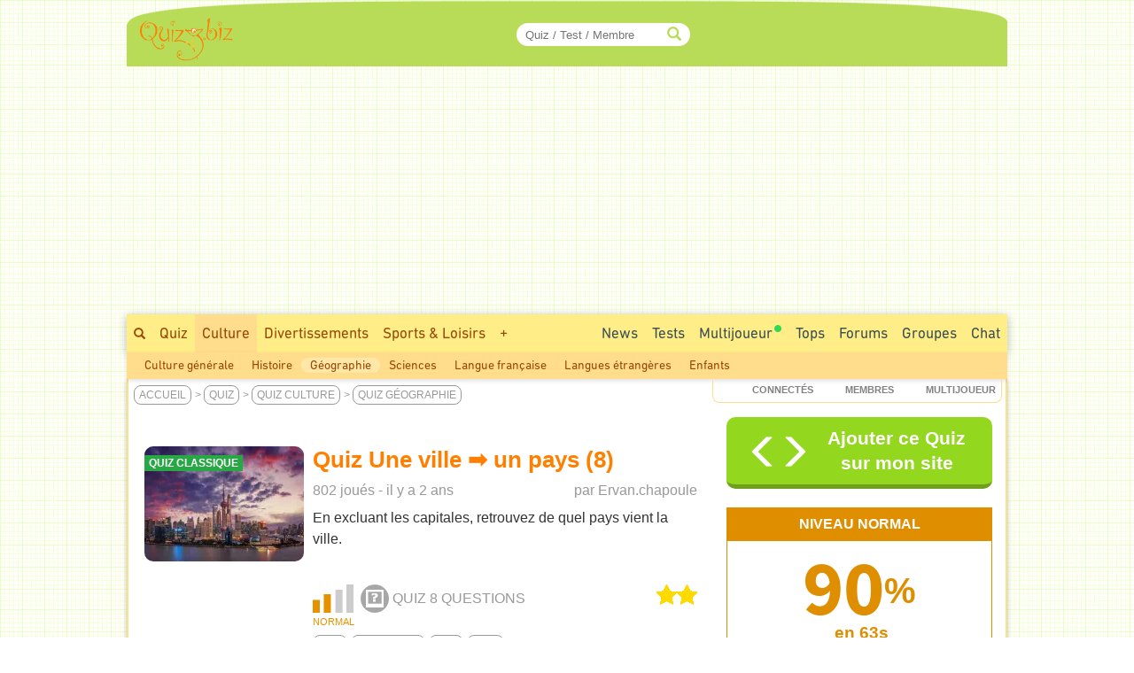

--- FILE ---
content_type: text/html; charset=ISO-8859-1
request_url: https://www.quizz.biz/quizz-1801636.html
body_size: 16976
content:
<!DOCTYPE html>
<html lang="fr" xml:lang="fr" xmlns="https://www.w3.org/1999/xhtml" xmlns:og="https://ogp.me/ns#" xmlns:fb="https://www.facebook.com/2008/fbml">
<head>
<title>Quiz Une ville &#10145; un pays (8) - Etats, Monde entier, Villes</title>

		<!-- InMobi Choice. Consent Manager Tag v3.0 (for TCF 2.2) -->
		<script async=true type="f573df458c7e303a48d9e548-text/javascript" language="JavaScript" src="/javascript/inMobi.js?1"></script>
		<!-- End InMobi Choice. Consent Manager Tag v3.0 (for TCF 2.2) -->
		<style>
					.qc-cmp2-persistent-link {
	          font-size:7px!important;
	          background-color:#919191!important;
	          padding:1px 7px!important;
					}
					
					.qc-cmp2-persistent-link img {
						width:6px!important;
						height:6px!important;						
					}
					
	        .qc-cmp-button.qc-cmp-secondary-button {
	          border-color: #eee !important;
	          background-color: #eee !important;

	        }
	    </style>
    <!-- Google Tag Manager -->
<script type="f573df458c7e303a48d9e548-text/javascript">(function(w,d,s,l,i){w[l]=w[l]||[];w[l].push({"gtm.start":
new Date().getTime(),event:"gtm.js"});var f=d.getElementsByTagName(s)[0],
j=d.createElement(s),dl=l!="dataLayer"?"&l="+l:"";j.async=true;j.src=
"https://www.googletagmanager.com/gtm.js?id="+i+dl;f.parentNode.insertBefore(j,f);
})(window,document,"script","dataLayer","GTM-M9JLMS9");</script>
<!-- End Google Tag Manager -->
<!-- TradeDoubler site verification 2336128 -->
<meta http-equiv="Content-Type" content="text/html; charset=iso-8859-1">
<meta name="description" lang="fr" xml:lang="fr" content="Quiz Une ville &#10145; un pays (8) : En excluant les capitales, retrouvez de quel pays vient la ville. - Q1: Dans quel pays se trouve la ville de Yokohama ? Au Japon, Au Vietnam, En Corée du Sud, En Inde,...">
<meta name="keywords" lang="fr" xml:lang="fr" content="quiz, trivia, test, geographie">
<meta property="og:site_name" content="Quizz.biz"/>
<meta property="fb:app_id" content="5801012927" />
<meta name="robots" content="max-image-preview:large">
<meta name="author" content="Ervan.chapoule" />
<meta itemprop="image" content="https://www.quizz.biz/uploads/keywords/1185/og/1_monde-entier.webp">
<meta name="twitter:card" content="summary_large_image" />
<meta name="twitter:image" content="https://www.quizz.biz/uploads/keywords/1185/og/1_monde-entier.webp" />
<meta name="twitter:title" content="Quiz Géographie : Une ville &#10145; un pays (8) - Niveau Normal - Feras-tu un sans-faute ?" />
<meta name="twitter:url" content="https://www.quizz.biz/quizz-1801636.html" />
<meta name="twitter:description" content="Quel est ton Score ?" />
<meta name="twitter:creator" content="@https://x.com/quizzbiz" />
<meta name="twitter:site" content="@quizzbiz" />   
<meta name="twitter:label1" content="Écrit par" />     
<meta name="twitter:data1" content="Ervan.chapoule" /> 
<meta name="twitter:label2" content="Durée de lecture estimée" />
<meta name="twitter:data2" content="5 minutes" /> 
<meta property="og:title" content="Quiz Géographie : Une ville &#10145; un pays (8) - Niveau Normal - Feras-tu un sans-faute ?"/>
<meta property="og:image" content="https://www.quizz.biz/uploads/keywords/1185/og/1_monde-entier.webp"/>
<meta property="og:image:alt" content="Quiz Géographie : Une ville &#10145; un pays (8) - Niveau Normal - Feras-tu un sans-faute ?" />
<meta property="og:image:width" content="1260" />
<meta property="og:image:height" content="710" />
<meta property="og:image:type" content="image/jpeg" />
<meta property="og:description" content="En excluant les capitales, retrouvez de quel pays vient la ville. - Q1: Dans quel pays se trouve la ville de Yokohama ? Au Japon, Au Vietnam, En Corée du Sud, En Inde,..."/>
<meta property="og:url" content="https://www.quizz.biz/quizz-1801636.html"/>
<meta property="og:locale" content="fr_FR"/>
<meta property="og:type" content="article"/>
<meta property="og:site_name" content="Quizz.biz" />
<meta name="robots" content="noodp" /><link rel="canonical" href="https://www.quizz.biz/quizz-1801636.html">
<link rel="alternate" href="https://www.quizz.biz/quizz-1801636.html" hreflang="fr" />
<link rel="alternate" href="https://www.quiz.biz/quizz-1821055.html" hreflang="en" />
<link rel="alternate" href="https://www.quizz.biz/quizz-1801636.html" hreflang="x-default" />
<style type="text/css">@font-face {font-family:Mada;font-style:normal;font-weight:400;src:url(/cf-fonts/v/mada/5.0.18/latin-ext/wght/normal.woff2);unicode-range:U+0100-02AF,U+0304,U+0308,U+0329,U+1E00-1E9F,U+1EF2-1EFF,U+2020,U+20A0-20AB,U+20AD-20CF,U+2113,U+2C60-2C7F,U+A720-A7FF;font-display:swap;}@font-face {font-family:Mada;font-style:normal;font-weight:400;src:url(/cf-fonts/v/mada/5.0.18/arabic/wght/normal.woff2);unicode-range:U+0600-06FF,U+0750-077F,U+0870-088E,U+0890-0891,U+0898-08E1,U+08E3-08FF,U+200C-200E,U+2010-2011,U+204F,U+2E41,U+FB50-FDFF,U+FE70-FE74,U+FE76-FEFC;font-display:swap;}@font-face {font-family:Mada;font-style:normal;font-weight:400;src:url(/cf-fonts/v/mada/5.0.18/latin/wght/normal.woff2);unicode-range:U+0000-00FF,U+0131,U+0152-0153,U+02BB-02BC,U+02C6,U+02DA,U+02DC,U+0304,U+0308,U+0329,U+2000-206F,U+2074,U+20AC,U+2122,U+2191,U+2193,U+2212,U+2215,U+FEFF,U+FFFD;font-display:swap;}@font-face {font-family:Mada;font-style:normal;font-weight:600;src:url(/cf-fonts/v/mada/5.0.18/arabic/wght/normal.woff2);unicode-range:U+0600-06FF,U+0750-077F,U+0870-088E,U+0890-0891,U+0898-08E1,U+08E3-08FF,U+200C-200E,U+2010-2011,U+204F,U+2E41,U+FB50-FDFF,U+FE70-FE74,U+FE76-FEFC;font-display:swap;}@font-face {font-family:Mada;font-style:normal;font-weight:600;src:url(/cf-fonts/v/mada/5.0.18/latin-ext/wght/normal.woff2);unicode-range:U+0100-02AF,U+0304,U+0308,U+0329,U+1E00-1E9F,U+1EF2-1EFF,U+2020,U+20A0-20AB,U+20AD-20CF,U+2113,U+2C60-2C7F,U+A720-A7FF;font-display:swap;}@font-face {font-family:Mada;font-style:normal;font-weight:600;src:url(/cf-fonts/v/mada/5.0.18/latin/wght/normal.woff2);unicode-range:U+0000-00FF,U+0131,U+0152-0153,U+02BB-02BC,U+02C6,U+02DA,U+02DC,U+0304,U+0308,U+0329,U+2000-206F,U+2074,U+20AC,U+2122,U+2191,U+2193,U+2212,U+2215,U+FEFF,U+FFFD;font-display:swap;}@font-face {font-family:Mada;font-style:normal;font-weight:700;src:url(/cf-fonts/v/mada/5.0.18/arabic/wght/normal.woff2);unicode-range:U+0600-06FF,U+0750-077F,U+0870-088E,U+0890-0891,U+0898-08E1,U+08E3-08FF,U+200C-200E,U+2010-2011,U+204F,U+2E41,U+FB50-FDFF,U+FE70-FE74,U+FE76-FEFC;font-display:swap;}@font-face {font-family:Mada;font-style:normal;font-weight:700;src:url(/cf-fonts/v/mada/5.0.18/latin/wght/normal.woff2);unicode-range:U+0000-00FF,U+0131,U+0152-0153,U+02BB-02BC,U+02C6,U+02DA,U+02DC,U+0304,U+0308,U+0329,U+2000-206F,U+2074,U+20AC,U+2122,U+2191,U+2193,U+2212,U+2215,U+FEFF,U+FFFD;font-display:swap;}@font-face {font-family:Mada;font-style:normal;font-weight:700;src:url(/cf-fonts/v/mada/5.0.18/latin-ext/wght/normal.woff2);unicode-range:U+0100-02AF,U+0304,U+0308,U+0329,U+1E00-1E9F,U+1EF2-1EFF,U+2020,U+20A0-20AB,U+20AD-20CF,U+2113,U+2C60-2C7F,U+A720-A7FF;font-display:swap;}</style>
<link rel="stylesheet" href="https://www.quizz.biz/design/quizz5_36.min.css?V6.62e" type="text/css" />
<meta name="viewport" content="width=device-width, initial-scale=1, maximum-scale=1">
<link rel="stylesheet" href="https://www.quizz.biz/design/bootstrap.min.css?3">
<link rel="manifest" href="/manifest.json">
<link rel="icon" href="/favicon.png" type="image/x-icon">
<link rel="shortcut icon" href="/favicon.png" type="image/x-icon">
<link rel="shortcut icon" sizes="196x196" href="/images/favicon/touch-icon-android.png" />
<link rel="icon" type="image/png" sizes="192x192"  href="/images/favicon/android-icon-192x192.png">
<link rel="icon" type="image/png" sizes="16x16" href="/images/favicon/favicon-16x16.png">
<link rel="icon" type="image/png" sizes="32x32" href="/images/favicon/favicon-32x32.png">
<link rel="icon" type="image/png" sizes="96x96" href="/images/favicon/favicon-96x96.png">
<link rel="apple-touch-icon" sizes="57x57" href="/images/favicon/apple-icon-57x57.png">
<link rel="apple-touch-icon" sizes="60x60" href="/images/favicon/apple-icon-60x60.png">
<link rel="apple-touch-icon" sizes="72x72" href="/images/favicon/apple-icon-72x72.png">
<link rel="apple-touch-icon" sizes="76x76" href="/images/favicon/apple-icon-76x76.png">
<link rel="apple-touch-icon" sizes="114x114" href="/images/favicon/apple-icon-114x114.png">
<link rel="apple-touch-icon" sizes="120x120" href="/images/favicon/apple-icon-120x120.png">
<link rel="apple-touch-icon" sizes="144x144" href="/images/favicon/apple-icon-144x144.png">
<link rel="apple-touch-icon" sizes="152x152" href="/images/favicon/apple-icon-152x152.png">
<link rel="apple-touch-icon" sizes="180x180" href="/images/favicon/apple-icon-180x180.png">
<meta name="msapplication-TileColor" content="#FED571">
<meta name="msapplication-TileImage" content="/images/favicon/ms-icon-144x144.png">
<meta name="theme-color" content="#FED571">
<meta name="mobile-web-app-capable" content="yes">
<meta name="apple-mobile-web-app-capable" content="yes">
<meta name="apple-mobile-web-app-status-bar-style" content="#FED571">
<meta name="apple-mobile-web-app-title" content="Quizz.biz">
<script type="f573df458c7e303a48d9e548-text/javascript">
var INFB=0;
var URLSERVERNAME="https://www.quizz.biz";
var LANG="fr";
var menu_mobile = "off";
var gg_ads = "";
var IS_MEMBER = false;
var CURRENT_PSEUDO = "";
const url_connected = "https://njs-connected.quizz.biz";
const FB_APP_ID = "5801012927";
</script>
<script src="https://njs-connected.quizz.biz/socket.io/socket.io.js" type="f573df458c7e303a48d9e548-text/javascript"></script>

</head>
<script src="/cdn-cgi/scripts/7d0fa10a/cloudflare-static/rocket-loader.min.js" data-cf-settings="f573df458c7e303a48d9e548-|49"></script><body class="page_sommaire"  onload="ajaxMe('/ajax/quizz.php','act=liens-admin-et-score&model=total&id=1801636','hidden');document.body.addEventListener('scroll', function() { openCommentaires(1801636); } );ajaxMe('/ajax/quizz.php','act=replay&id=1801636','hidden');">
<style>#msg_blocked { display:none; }</style>
<!-- Google Tag Manager (noscript) -->
<noscript><iframe src="https://www.googletagmanager.com/ns.html?id=GTM-M9JLMS9"
height="0" width="0" style="display:none;visibility:hidden"></iframe></noscript>
<!-- End Google Tag Manager (noscript) -->
<div id=hidden></div><script type="application/ld+json">[{"@context":"https://schema.org","@type":"Product","description":"En excluant les capitales, retrouvez de quel pays vient la ville. - Q1: Dans quel pays se trouve la ville de Yokohama ? Au Japon, Au Vietnam, En Cor\u00e9e du Sud, En Inde,...","name":"Quiz G\u00e9ographie : Une ville &#10145; un pays (8) - Niveau Normal - Feras-tu un sans-faute ?","image":"https://www.quizz.biz/uploads/keywords/1185/og/1_monde-entier.webp","thumbnailUrl":"https://www.quizz.biz/uploads/keywords/1185/og/1_monde-entier.webp","aggregateRating":{"@type":"AggregateRating","ratingValue":5,"ratingCount":20,"bestRating":5,"worstRating":1},"review":[{"@type":"Review","author":{"@type":"Person","name":"Totof93","description":"","author":{"image":{"@type":"ImageObject","url":"https://www.quizz.biz/uploads/compte/96066/1_kntww.jpg","caption":"Totof93"}}},"datePublished":"2023-12-10","reviewBody":" :heart:  :heart:  :heart: ","reviewRating":{"@type":"Rating","bestRating":5,"ratingValue":5,"worstRating":1}},{"@type":"Review","author":{"@type":"Person","name":"Hippophile","description":"Je suis chirurgien-dentiste retrait\u00e9","author":{"image":{"@type":"ImageObject","url":"https://www.quizz.biz/uploads/compte/1142371/1_bzVkP.jpg","caption":"Hippophile"}}},"datePublished":"2023-12-02","reviewBody":"\n Bon quizz :cool:  :cafe:  :sun: ","reviewRating":{"@type":"Rating","bestRating":5,"ratingValue":5,"worstRating":1}}]}]</script><div id="zfx-cnil-espace" style=height:0px></div>
<center>

<div id="page" class=container>
<header>

<div id="entete_v5_mobile" class="col-xs-12 visible-xs" style="">

	<div class="row" id=entete_v5_mobile_firstline >
		<div id=entete_v5_mobile_promo_plus style=display:none;>
			<span class="txt_plus uppercase italic pointer" style="font-weight:normal!important;font-size:12px;padding:3px 15px 2px 14px;border-radius:0px 0px 10px 10px;" onclick="if (!window.__cfRLUnblockHandlers) return false; dialogMe('/ajax/misc.php','act=popup-promo-plus&from_enregistrement=popup_nopub&ref='+document.location,'','','',new Array(470,350));" data-cf-modified-f573df458c7e303a48d9e548-="">Naviguer sans Pub</span>
		</div>
		<div class="float-left" id=entete_v5_mobile_logo style=text-align:left;margin-bottom:5px;>
			<div class="float-left" style=width:105px;><div class=relative><a href="https://www.quizz.biz"><img border=0 src="https://www.quizz.biz/images/logo-105.png" width=105 height=49 alt="Logo Quizz.biz"></a><div class=plus_header></div></div></div>
			<div id=nbconn_mobile></div>
			<div class="float-left"></div>
		</div>

		<div class="float-right" style="padding:10px 0px 10px 10px;">
						<a href="#" class="trigger-link" data-overlay="overlay2">
					  	<span class="glyphicon glyphicon-menu-hamburger" aria-hidden="true"></span>
						</a>
		</div>
		<div class="float-right">
						<a href="#" class="trigger-link" data-overlay="overlay1">
					  	<div id=login_mobile></div>
						</a>
		</div>
	</div>	
	
<div class="row" id="quick_search3">
			<form method="GET" id="quick_search2" name="quick_search2" action="https://www.quizz.biz/annuaire/recherche.php" target="_top" onsubmit="if (!window.__cfRLUnblockHandlers) return false; return checkFormQuickSearch(this);" data-cf-modified-f573df458c7e303a48d9e548-="">
				<table cellpadding=0 cellspacing=0 border=0 style=background-color:#ececec;>
				<tr>
					<td align=center style=padding-top:7px;padding-bottom:7px;>
						<div id="search-container-mobile">
						    <input type="text" id="input_recherche_mobile" name="search" placeholder="Quiz / Test / Membre" size="35" maxlength="255" autocomplete="off">
						    <input type="button" id="search-btn-mobile" value=GO>
						    <div id="search-history-mobile"></div>
						</div>
					</td>
				</tr>
				<tr><td><div id=menu_mobile_liste_keywords></div></td></tr>
				</table>
			</form>
</div>

</div> <!-- fin entete_v5_mobile -->

	<nav>
	
	<div class="overlay" id="overlay1">
		<div class="overlay-content" id=menu_mobile>
			<ul>
						<div class="borderTop right" style=padding:5px;><a href="#" class="close-link" onclick="if (!window.__cfRLUnblockHandlers) return false; closeOverlay('overlay1', event)" data-cf-modified-f573df458c7e303a48d9e548-="">FERMER X</a></div>
						<div id=menu_mobile_profil></div>
			</ul>
		</div>
	</div>

	<div class="overlay" id="overlay2">
		<div class="overlay-content" id=menu_mobile>
			<ul>
						<div class="borderTop right" style=padding:5px;><a href="#" class="close-link" onclick="if (!window.__cfRLUnblockHandlers) return false; closeOverlay('overlay2', event)" data-cf-modified-f573df458c7e303a48d9e548-="">FERMER X</a></div>
						<li><a style=margin-bottom:10px; href="/annuaire/annuaire.php" ><span class="glyphicon glyphicon-globe" aria-hidden="true" style=color:#ff8400;></span>&nbsp;&nbsp;Explorer</a></li>
						<li><a style=margin-bottom:10px; href="/annuaire/trends.php" ><span class="glyphicon glyphicon-fire" aria-hidden="true" style=color:#ff8400;></span>&nbsp;&nbsp;Tendances</a></li>				
						<li><a href="/annuaire/nouveaux-quizz-0.html" ><span class="glyphicon glyphicon-time" aria-hidden="true" style=color:#ff8400;></span>&nbsp;&nbsp;Nouveaux Quiz</a></li>	
						<li><a href="/multiplayer/" ><span class="glyphicon glyphicon-tower" aria-hidden="true" style=color:#ff8400;></span>&nbsp;&nbsp;Jeu de Quiz Multijoueur<img border=0 src="https://www.quizz.biz/images/icons/rond_vert.png" width=8 height=8 style=filter:brightness(90%);margin-left:2px;margin-bottom:14px;></a></li>	
						<div class=borderTop>&nbsp;</div>
						
				<li><a class="" title="Quiz Culture" href="https://www.quizz.biz/annuaire/quiz-culture-generale.html" >Culture</a></li>
				<li><a class="" title="Quiz Divertissements" href="https://www.quizz.biz/annuaire/quiz-divertissements.html" >Divertissements</a></li>
				<li><a class="" title="Quiz Sports et Loisirs" href="https://www.quizz.biz/annuaire/quiz-sports-et-loisirs.html" >Sports & Loisirs</a></li>
				<li><a class="" title="Quiz Nature" href="https://www.quizz.biz/annuaire/quiz-sciences-et-nature.html" >Nature</a></li>
				<li><a class="" title="Quiz Art et Littérature" href="https://www.quizz.biz/annuaire/quiz-art-et-litterature.html" >Art & Littérature</a></li>
				<li><a class="" title="Quiz Vie Quotidienne" href="https://www.quizz.biz/annuaire/quiz-societe.html" >Vie quotidienne</a></li>
						<div class=borderTop>&nbsp;</div>
						<li><a href="/news.php" >Toutes les News</a></li>
						<li><a href="/annuaire/nouveaux-test-0.html" >Nouveaux Tests de Personnalité</a></li>
						
						<li><a href="https://www.quizz.biz/annuaire/top-quizz-0.html" >Tops</a></li>
						<li><a href="/quiz-n-test.html" >Jeux</a></li>
						<li><a href="/forum/last50.php" >Forums</a></li>
						<li><a href="https://www.quizz.biz/groupe/tchat.php" >Chat</a></li>
						<li><a href="https://www.quizz.biz/groupe/groupes_0.html" >Groupes</a></li>
						<div class=borderTop>
							<div class=row id=social_bottom_mobile>
								<div class="col-xs-3 right"><a href="https://www.youtube.com/@QuizzBizFr" target=_blank><img class=lazyload alt="Chaine Youtube Jeu de Quizz" style=padding-right:3px; data-src="https://www.quizz.biz/images/social/youtube_32.png" border=0 width=32 height=32></a></div>
								<div class=col-xs-2><a href="https://www.facebook.com/quizz.biz" target=_blank><img class=lazyload alt="Quizz.biz et sa page de Fans facebook" style=padding-right:3px; data-src="https://www.quizz.biz/images/social/facebook_32.png" border=0 width=32 height=32></a></div>
								<div class=col-xs-2><a href="https://www.x.com/quizzbiz" target=_blank><img class=lazyload alt="Quizz.biz sur X" style=padding-right:3px; data-src="https://www.quizz.biz/images/social/x_32.png" border=0  width=32 height=32></a></div>
								<div class=col-xs-2><a href="https://www.instagram.com/quizz.biz" target=_blank><img class=lazyload alt="Quizz.biz sur Instagram" style=padding-right:3px; data-src="https://www.quizz.biz/images/social/instagram_32.png" border=0  width=32 height=32></a></div>
								<div class="col-xs-3 left"><a href="https://www.tiktok.com/@quizz.biz" target=_blank><img class=lazyload alt="Quizz.biz sur Tiktok" style=padding-right:3px; data-src="https://www.quizz.biz/images/social/tiktok_32.png" border=0  width=32 height=32></a></div>
							</div>
						</div>
			</ul>
		</div>
	</div>
	
	</nav>

<div class=row><div id="entete_v5" class="col-md-12">

	<div class=row>

	<div id=logo2 class="col-md-2 col-sm-2" style=text-align:left;><div class=relative><a href="https://www.quizz.biz" ><img src=/images/logo-105.png border=0 width=105 height=49></a><div class=plus_header></div></div></div>
	<div id=jouer2 class="col-md-3 hidden-sm"></div>
	<div id=quicksearch2 class="col-md-3 col-sm-4">
		
		<form method="GET" name="quick_search" action="https://www.quizz.biz/annuaire/recherche.php" target="_top" onsubmit="if (!window.__cfRLUnblockHandlers) return false; return checkFormQuickSearch(this);" data-cf-modified-f573df458c7e303a48d9e548-="">
			<table cellpadding=0 cellspacing=0 border=0>
			<tr>
				<td align=right>
					
					<div id="search-container" style=position:relative>
					    <input type="text" style=padding-right:30px; id="input_recherche"  name="search" placeholder="Quiz / Test / Membre" size="20" maxlength="255" value="" autocomplete="off">
					    <span class="glyphicon glyphicon-search" style="position:absolute;right:10px;top:50%;transform:translateY(-50%);color:#b8dc58;"></span>
					    <button id="search-btn" style=display:none>Go</button>
					    <div id="search-history"></div>
					</div>
					<!--input id="input_recherche_old" type="text" name="search" placeholder="Rechercher..." size="20" maxlength="255" value="" onclick="this.select();showLayer2('adv_search');"></input>
					<div id=adv_search style=visibility:hidden class=center>
						<div class=petitBold style=padding-top:3px;text-transform:uppercase;>
										 <input type=radio name=select_search CHECKED value=quizz id=select_search_quizz><label for=select_search_quizz>quizz</label>&nbsp;
										 <input type=radio name=select_search  value=forum id=select_search_forums><label for=select_search_forums>Forums</label>&nbsp;
										 <input type=radio name=select_search  value=groupe id=select_search_groupes><label for=select_search_groupes>Groupes</label> 
						</div>
					</div-->
				</td>
			</tr>
			</table>
		</form>
		
	</div>
	<div id=login class="col-md-4 col-sm-6 left" style=padding-left:0px;padding-right:3px;>
		<!-- FORM CONNEXION -->
	</div>
	<div class=clear></div>
</div></div></div>
<nav>
<div class=row><div class=col-md-12 style=padding:0;margin:0;><div>
<div class="row hidden-xs"><div id=bann_970 class="col-md-12" style="padding:0!important;"><div class="pause_pub" style="height:280px;margin:auto;">
							<!-- msg_blocked -->
				<div id=msg_blocked class="msg_blocked" style="width:100%;height:280px;margin:auto;">
					
				<div style=padding-top:0px;padding-bottom:0px;>Quizz.biz est un <b><u>service gratuit</u></b> financé principalement par la publicité.</div>
				<div>Pour nous soutenir et ne plus voir ce message : <br><div class=center style=padding-top:5px;><a href="javascript:dialogMe('/ajax/misc.php','act=popup-nanmaiscpasvrai2','','','',new Array(550,570));">J'autorise les Annonces</a> ou <a class=txt_plus href="javascript:dialogMe('/ajax/misc.php','act=popup-promo-plus&from_enregistrement=popup_nopub&ref='+document.location,'','','',new Array(470,350));">Je deviens Membre Plus</a></div></div>
				
				</div>
							
						<!-- QB Adaptable -->
						<ins class="adsbygoogle"
						     style="display:block"
						     data-ad-client="ca-pub-0220562558129997"
						     data-ad-slot="3343476743"
						     data-ad-region="music"
						     data-ad-format="auto"
						     data-full-width-responsive="true"></ins>
							
					 </div>
	</div></div>
	<div id=menu_1>
		<div class=float-right>
			<div class=menu2_elt>
		<nav role=navigation aria-label="Menu Navigation1">
		<ul class="primary_navigation menu_1_navigation">

		<li>
		<a href="/groupe/tchat.php" style="color:#3D4F51;" class="menu_1 " >Chat</a>
		</li>
</ul></nav></div>
			<div class=menu2_elt>
			<nav role=navigation aria-label="Menu Navigation4">
<ul class="primary_navigation menu_1_navigation">
<li>
	<a href="https://www.quizz.biz/groupe/groupes_0.html" style="color:#3D4F51;" class="menu_1 " >Groupes</a>
			<ul style=margin-left:-120px; id=menu2_groupe_liens>
				<li><a href="https://www.quizz.biz/groupe/groupes-2_0.html" class="linkmenu2" >Culture</a></li><li><a href="https://www.quizz.biz/groupe/groupes-3_0.html" class="linkmenu2" >Divertissements</a></li><li><a href="https://www.quizz.biz/groupe/groupes-7_0.html" class="linkmenu2" >Sports & Loisirs</a></li><li><a href="https://www.quizz.biz/groupe/groupes-5_0.html" class="linkmenu2" >Nature</a></li><li><a href="https://www.quizz.biz/groupe/groupes-1_0.html" class="linkmenu2" >Art & Littérature</a></li><li><a href="https://www.quizz.biz/groupe/groupes-6_0.html" class="linkmenu2" >Vie quotidienne</a></li><li><a href="https://www.quizz.biz/groupe/groupes-4_0.html" class="linkmenu2" >High Tech</a></li>
			</ul>
	</li>
	</ul></nav></div><div class=menu2_elt>
<nav role=navigation aria-label="Menu Navigation5">
<ul class="primary_navigation menu_1_navigation">
<li>
<a href="https://www.quizz.biz/forum/" style="color:#3D4F51;" class="menu_1 " >Forums</a>
		<ul style=margin-left:-177px;width:250px; id=menu2_forum_liens>
			<li><a href="https://www.quizz.biz/forum/quiz-culture-generale.html" class="linkmenu2" >Culture</a></li><li><a href="https://www.quizz.biz/forum/quiz-divertissements.html" class="linkmenu2" >Divertissements</a></li><li><a href="https://www.quizz.biz/forum/quiz-sports-et-loisirs.html" class="linkmenu2" >Sports & Loisirs</a></li><li><a href="https://www.quizz.biz/forum/quiz-sciences-et-nature.html" class="linkmenu2" >Nature</a></li><li><a href="https://www.quizz.biz/forum/quiz-art-et-litterature.html" class="linkmenu2" >Art & Littérature</a></li><li><a href="https://www.quizz.biz/forum/quiz-societe.html" class="linkmenu2" >Vie quotidienne</a></li><li><a href="https://www.quizz.biz/forum/quiz-informatique.html" class="linkmenu2" >High Tech</a></li>
		</ul>
</li>
</ul></nav></div><div class=menu2_elt>
<nav role=navigation aria-label="Menu Navigation2">
<ul class="primary_navigation menu_1_navigation">
<li>
<a href="https://www.quizz.biz/annuaire/top-quizz-0.html" style="color:#3D4F51;" class="menu_1 " >Tops</a>
		<ul>
			<li><a href="https://www.quizz.biz/annuaire/trends.php" class="linkmenu2" >Tendances</a></li><li><a href="https://www.quizz.biz/annuaire/top-quizz-0.html" class="linkmenu2" >Top Quizz du Mois</a></li><li><a href="https://www.quizz.biz/annuaire/top-quiz-0.html" class="linkmenu2" >Top Quiz</a></li><li><a href="https://www.quizz.biz/annuaire/top-quizzeur-all.html" class="linkmenu2" >Top Quizzeurs</a></li><li><a href="https://www.quizz.biz/annuaire/top-defieur-all.html" class="linkmenu2" >Top Défieurs</a></li><li><a href="https://www.quizz.biz/annuaire/top-scores-all.html" class="linkmenu2" >Top Joueurs</a></li><li><a href="https://www.quizz.biz/annuaire/top-auteur-all.html" class="linkmenu2" >Top Auteurs</a></li><li><a href="https://www.quizz.biz/annuaire/top-moderateur-all.html" class="linkmenu2" >Top Correcteurs</a></li>
		</ul>
</li>
</ul></nav></div><div class=menu2_elt>
	<nav role=navigation aria-label="Menu Navigation3">
	<ul class="primary_navigation menu_1_navigation">
	<li>
	<a href="/multiplayer/" style="color:#3D4F51;" class="menu_1 " >Multijoueur<img border=0 src="https://www.quizz.biz/images/icons/rond_vert.png" width=8 height=8 style=filter:brightness(90%);margin-left:2px;margin-bottom:14px;></a>
			<ul style=margin-left:0px;width:214px;>
				<li><a href="https://www.quizz.biz/multiplayer/" class="linkmenu2" >Jeu de Quiz Multijoueur<img border=0 src="https://www.quizz.biz/images/icons/rond_vert.png" width=8 height=8 style=filter:brightness(90%);margin-left:2px;margin-bottom:14px;></a></li><li><a href="https://www.quizz.biz/blindtest.php" class="linkmenu2" >Blind Test - Quiz Musical</a></li><li><a href="https://www.youtube.com/@QuizzBizFr" class="linkmenu2" >Chaîne Youtube</a></li>
			</ul>
	</li>
	</ul></nav></div><div class=menu2_elt>
		<nav role=navigation aria-label="Menu Navigation1">
		<ul class="primary_navigation menu_1_navigation">

		<li>
		<a href="/annuaire/cat-quizz-255_0.html" style="color:#3D4F51;" class="menu_1 " >Tests</a>
		</li>
</ul></nav></div><div class=menu2_elt>
		<nav role=navigation aria-label="Menu Navigation0">
		<ul class="primary_navigation menu_1_navigation">
		<li>
		<a href="/news.php" style="color:#3D4F51;" class="menu_1 " >News</a>
				<ul style=width:270px;>
					<li><a href="/news.php" class="linkmenu2" >Toutes les News</a></li><li><a href="/annuaire/nouveaux-quizz-0.html" class="linkmenu2" >Nouveaux Quiz</a></li><li><a href="/annuaire/nouveaux-test-0.html" class="linkmenu2" >Nouveaux Tests de Personnalité</a></li><li><a href="/blog.php" class="linkmenu2" >Blog Quizz.biz</a></li><li><a href="https://www.quizz.biz/forum/last50.php" class="linkmenu2" >Les 50 derniers Sujets</a></li><li><a href="/videos.php" class="linkmenu2" >Vidéos</a></li><li><a href="https://www.quizz.biz/quizz-jours.php" class="linkmenu2" >Le Quiz du Jour</a></li><li><a href="https://www.quizz.biz/activite.php" class="linkmenu2" >Activité des Membres</a></li><li><a href="https://www.quizz.biz/reactions.php" class="linkmenu2" >Derniers Commentaires</a></li>
				</ul>
		</li>
		</ul></nav></div>
		</div>
		<span class="hidden-xs hidden-sm"><a style=padding-top:10px; class="menu_1 " href="https://www.quizz.biz/annuaire/recherche.php" ><span class="glyphicon glyphicon-search s10pt" style=""></span></a><a class="menu_1 " href="https://www.quizz.biz/annuaire/annuaire.php" >Quiz</a><a class="menu_1 menu_1_selected" title="Quiz Culture" href="https://www.quizz.biz/annuaire/quiz-culture-generale.html" >Culture</a><a class="menu_1 " title="Quiz Divertissements" href="https://www.quizz.biz/annuaire/quiz-divertissements.html" >Divertissements</a><a class="menu_1 " title="Quiz Sports et Loisirs" href="https://www.quizz.biz/annuaire/quiz-sports-et-loisirs.html" >Sports & Loisirs</a><span id=autres_themes><a class="menu_1 " href="javascript:ajaxMe('https://www.quizz.biz/ajax/misc.php','INFB=0&act=display-autres-themes','autres_themes')">+</a></span></span><div class="hidden-xs hidden-md hidden-lg">
			<div class="menu1_elt float-left" style=margin-left:10px;>
			 <nav role=navigation aria-label="Menu Navigation Quizz">
			  <ul class="primary_navigation menu_1_navigation">
			   <li>
			    <a href="https://www.quizz.biz/annuaire/annuaire.php" style="color:#3D4F51;" class="menu_1 " >Tous les Quiz</a>
			     <ul>
			      
				<li><a class="linkmenu2" title="Quiz Culture" href="https://www.quizz.biz/annuaire/quiz-culture-generale.html" >Culture</a></li>
				<li><a class="linkmenu2" title="Quiz Divertissements" href="https://www.quizz.biz/annuaire/quiz-divertissements.html" >Divertissements</a></li>
				<li><a class="linkmenu2" title="Quiz Sports et Loisirs" href="https://www.quizz.biz/annuaire/quiz-sports-et-loisirs.html" >Sports & Loisirs</a></li>
				<li><a class="linkmenu2" title="Quiz Nature" href="https://www.quizz.biz/annuaire/quiz-sciences-et-nature.html" >Nature</a></li>
				<li><a class="linkmenu2" title="Quiz Art et Littérature" href="https://www.quizz.biz/annuaire/quiz-art-et-litterature.html" >Art & Littérature</a></li>
				<li><a class="linkmenu2" title="Quiz Vie Quotidienne" href="https://www.quizz.biz/annuaire/quiz-societe.html" >Vie quotidienne</a></li>
			     </ul>
			    </li>
			  </ul>
			 </nav>
			</div><div class=float-left style=padding-left:10px;padding-right:10px;padding-top:8px;height:36px;>></div><div class=float-left style=padding-left:10px;padding-right:10px;padding-top:8px;background-color:#fed571;height:36px;color:#984807;>Culture</div></div>
		<div class=clear></div>
	</div>
</div></div></div>
<div class=row><div class="col-md-12" id=menu_2 style="text-align:left;"><a href="https://www.quizz.biz/annuaire/cat-quizz-34_0.html" class="linkmenu2" >Culture générale</a><a href="https://www.quizz.biz/annuaire/cat-quizz-32_0.html" class="linkmenu2" >Histoire</a><a href="https://www.quizz.biz/annuaire/cat-quizz-33_0.html" class="linkmenu2Selected" >Géographie</a><a href="https://www.quizz.biz/annuaire/cat-quizz-24_0.html" class="linkmenu2" >Sciences</a><a href="https://www.quizz.biz/annuaire/cat-quizz-79_0.html" class="linkmenu2" >Langue française</a><a href="https://www.quizz.biz/annuaire/cat-quizz-78_0.html" class="linkmenu2" >Langues étrangères</a><a href="https://www.quizz.biz/annuaire/cat-quizz-35_0.html" class="linkmenu2" >Enfants</a><div class="float-right" id=menu_2_promo_plus style=display:none;><span class="txt_plus uppercase italic pointer" style="font-weight:normal!important;font-size:14px;padding:3px 15px 2px 14px;border-radius:10px;" onclick="if (!window.__cfRLUnblockHandlers) return false; dialogMe('/ajax/misc.php','act=popup-promo-plus&from_enregistrement=popup_nopub&ref='+document.location,'','','',new Array(470,350));" data-cf-modified-f573df458c7e303a48d9e548-="">Naviguer sans Pub</span></div></div></div>
</nav>
<div id=barre_premium class="hidden-xs hidden-md hidden-lg"></div>
</header>
<section class=row id=content_2>
	<div class="col-md-12" style=padding:0;margin:0;>
	
		<nav class=row>
			<div class="col-sm-7 col-xs-12 " id=fil_ariane style=""><div id=titre_2_1>
<div id=fil_ariane_2_1>
	<div id=header_mobile class="visible-xs"></div><script type="application/ld+json">[{"@context":"https://schema.org","@type":"BreadcrumbList","itemListElement":[{"@type":"ListItem","position":1,"name":"Accueil","item":"https://www.quizz.biz"},{"@type":"ListItem","position":2,"name":"Quiz","item":"https://www.quizz.biz/annuaire/annuaire.php"},{"@type":"ListItem","position":3,"name":"Quiz Culture","item":"https://www.quizz.biz/annuaire/quiz-culture-generale.html"},{"@type":"ListItem","position":4,"name":"Quiz G\u00e9ographie","item":"https://www.quizz.biz/annuaire/cat-quizz-33_0.html"},{"@type":"ListItem","position":5,"name":"Une ville &#10145; un pays (8)"}]}]</script><span class=hidden-xs><a href="https://www.quizz.biz" class="" >Accueil</a>> <a href="https://www.quizz.biz/annuaire/annuaire.php" class="" >Quiz</a>> <a href="https://www.quizz.biz/annuaire/quiz-culture-generale.html" class="" >Quiz Culture</a>> <a href="https://www.quizz.biz/annuaire/cat-quizz-33_0.html" class="" >Quiz Géographie</a></span><div id=fil_ariane_mobile class="visible-xs" style=height:52px;><a  href="/annuaire/cat-quizz-33_0.html" id="" class="" >Géographie</a><a  href="/annuaire/quiz-33-1182_0.html" id="" class="" >Etats</a><a  href="/annuaire/quiz-33-1185_0.html" id="" class="" >Monde entier</a><a  href="/annuaire/quiz-33-6637_0.html" id="" class="" >Pays</a><a  href="/annuaire/quiz-33-1161_0.html" id="" class="" >Villes</a></div>
</div>
<div class=visible-xs id=fil_ariane_bottom><a href="https://www.quizz.biz" class="" >Accueil</a>> <a href="https://www.quizz.biz/annuaire/annuaire.php" class="" >Quiz</a>> <a href="https://www.quizz.biz/annuaire/quiz-culture-generale.html" class="" >Quiz Culture</a>> <a href="https://www.quizz.biz/annuaire/cat-quizz-33_0.html" class="" >Quiz Géographie</a></div></div></div>
			<div class="col-sm-5 col-xs-12" style=padding-left:0;padding-right:0;>
				<div id=nbconn>
					<div id="presence-stats">
					    <span><strong id="stats-internautes" class=nbconn_nb style=width:35px;></strong> Connectés</span>
					    <a href="/getNbConn.php?act=display" class=connectedUnderline><span class=nbconn_nb><strong id="stats-membres"></strong></span> Membres</a>
					    <a href="/multiplayer" class=connectedUnderline><span class=nbconn_nb><strong id="stats-joueurs"></strong></span> Multijoueur</a><span id=txt_enligne></span><span id=total-players-display></span>
					</div>
				</div>
			</div>
		</nav>
		
		<header class=row>
			<div class="col-sm-12 col-md-8"><div class=bgWhite></div></div>
		</header>

		<div id="conteneur">
		<section id="contenu" class="col-md-8">
			<div id="texte"><article><a name="debutform1801636" align=center></a>
	  <form name="questionnaire" id="questionnaire" action="https://www.quizz.biz/mon-quizz.php" method="post" ><input type="hidden" name="reponses" value=""><input type="hidden" name="act" value="go"><input type="hidden" name="design" value=""><input type="hidden" name="f" value=""><input type="hidden" name="id" value="1801636"><input type="hidden" name="nb_questions" value="8"><input type="hidden" name="user" value="5165851684250231801636121546461546876456848709Z2qanmluaZxumg=="><center><table border=0 width=100% ><tr><td><header><div id=q_1801636 style=text-align:right;height:30px;></div>
							
							<div class=visible-xs>
								<div class="bgBlack pointer" style=position:relative;width:100%;min-height:185px;>
									<div class="img_home_stars" style=top:8px;right:10px;><span class=rating><img border=0 src=https://www.quizz.biz/images/star_on_yellow.png width=23 height=23><img border=0 src=https://www.quizz.biz/images/star_on_yellow.png width=23 height=23></span></div>
									<div class="s12pt uppercase bold" style="position:absolute;top:0;margin-top:10px;z-index:10;color:white;background-color:#28a745;padding:2px 5px;">Quiz Classique</div>
									
									<div class=center>
												<a data-fancybox="quizz_1801636" href="https://www.quizz.biz/uploads/quizz/1801636/orig/1.jpg"><img id="img_home_1801636" class="corner10" style=max-width:100%; fetchpriority="high" src="https://www.quizz.biz/uploads/quizz/1801636/medium/1.webp?1725394353" width="370" height="230" alt="Quiz Monde entier"></a>
																</div>
							</div>
							</div>
							<table cellpadding=0 cellspacing=0 border=0 width=100%>
							<tr><td valign=top>
								<div class="hidden-xs">
									<div style=margin-right:10px;><div style=position:relative;width:180px; id=quizz_avatar>
							<a data-fancybox="quizz1801636" href="https://www.quizz.biz/uploads/quizz/1801636/orig/1.jpg"><img id=quizz_avatar_2 width=180 height=130 src="https://www.quizz.biz/uploads/quizz/1801636/listing/1.webp?1725394353" class="corner10" alt="Quiz Une ville &#10145; un pays (8)"></a>
							<div class="s9pt uppercase bold" style="position:absolute;top:0;margin-top:10px;z-index:10;color:white;background-color:#28a745;padding:2px 5px;">Quiz Classique</div>
							</div></div>
								</div>
							</td>
							<td width=99%>
							<div>
								<div><h1 class=visu_quizz>Quiz Une ville &#10145; un pays (8)</h1></div>
								
								<div class=gray>
									<div class="float-right hidden-xs">par <a class=gray href=/annuaire/profil-ervan.chapoule.html>Ervan.chapoule</a></div>
									<div class="float-right visible-xs center" style=margin-top:-10px;padding:5px;width:75px;><div class="float-left relative" style="margin:4px;width:38px;margin-bottom:0px;margin-left:13px;"><img border=0  height=40 width=40  class="avatar40" src='https://www.quizz.biz/uploads/compte/2191881/icons/1_u3ST7.jpg' alt='Ervan.chapoule'></div><br>
  											<a class="gray s8pt" href=/annuaire/profil-ervan.chapoule.html>Ervan.chapoule</a>
  										</div>
  										
									<div style=margin-top:-7px;>802 joués - <span style=cursor:default; onmouseover="if (!window.__cfRLUnblockHandlers) return false; Aff('Validé par <b>Jane99</b> le 2 Déc. 2023 13h42<br>')" onmouseout="if (!window.__cfRLUnblockHandlers) return false; Hide();" data-cf-modified-f573df458c7e303a48d9e548-="">il y a 2 ans </span></div>
								</div>
								
								<p id=quizz_description>
														<div id=desc_texte><div id=desc_texte_inner><p>En excluant les capitales, retrouvez de quel pays vient la ville.</p></div></div><div class=left><span id=desc_button onclick="if (!window.__cfRLUnblockHandlers) return false; openCloseDescription()" style=cursor:pointer;color:#009999; data-cf-modified-f573df458c7e303a48d9e548-="">&nbsp;</span></div>
													</p>
								<div style=margin-bottom:10px;>
									<div class="float-right hidden-xs"><font class=petit onmouseover="if (!window.__cfRLUnblockHandlers) return false; Aff('<table border=0><tr><td align=right><div class=moyen>Popularité&nbsp;</div></td><td><b>12.5</b></td><td align=center><span class=rating><img border=0 src=https://www.quizz.biz/images/star_on_yellow2.png width=23 height=23><img border=0 src=https://www.quizz.biz/images/star_on_yellow2.png width=23 height=23></span></td></tr><tr><td align=right valign=top><div class=moyen>Joueurs&nbsp;</div></td><td colspan=2><div class=petitMoyen2>116 membres<br>686 visiteurs</div></td></tr><tr><td align=right valign=top><div class=moyen>Médailles&nbsp;</div></td><td colspan=2><div class=bold style=padding-right:15px;padding-bottom:5>5 / 5</div><div style=padding-top:0px;padding-bottom:14px;float:right class=petitGray><img alt=5 id=img_petit_10 src=https://www.quizz.biz/images//medaille/petit_or.png border=0  style=vertical-align:middle;max-width:100> 20&nbsp;&nbsp;&nbsp;			<img alt=4 id=img_petit_8 src=https://www.quizz.biz/images//medaille/petit_argent.png border=0  style=vertical-align:middle;max-width:100> 0&nbsp;&nbsp;&nbsp;	  <img alt=3 id=img_petit_6 src=https://www.quizz.biz/images//medaille/petit_bronze.png border=0  style=vertical-align:middle;max-width:100> 0&nbsp;&nbsp;&nbsp;</div></td></tr></table>','notation')" onmouseout="if (!window.__cfRLUnblockHandlers) return false; Hide()" data-cf-modified-f573df458c7e303a48d9e548-=""><span class=rating><img border=0 src=https://www.quizz.biz/images/star_on_yellow2.png width=23 height=23><img border=0 src=https://www.quizz.biz/images/star_on_yellow2.png width=23 height=23></span></font></div>
									<div style=height:36px;><img src="/images/niveau2.png" style=vertical-align:top;margin-right:4px; height=32 width=46 alt="Normal" onmouseover="if (!window.__cfRLUnblockHandlers) return false; Aff('<center><b>Moyenne Globale&nbsp;90%</b><br><span class=statusFinHorsLigneNormal>Niveau NORMAL</span></center>')" onmouseout="if (!window.__cfRLUnblockHandlers) return false; Hide();" data-cf-modified-f573df458c7e303a48d9e548-=""> <span class=contenu_image_q_total title="Questions en Images"></span><span class=qz_grismaj>QUIZ</span>  <span class=qz_grismaj>8 QUESTIONS</span></div>
									
							<div>
								<div style=width:46px;text-align:center; class="uppercase float-left s8pt statusFinHorsLigneDark">normal</div>
								<div class=clear></div>
							</div>
							
								</div>
								<div class=hidden-xs><div style=margin-bottom:30px;><a href='https://www.quizz.biz/annuaire/quiz-33-1182_0.html' class="tag2" rel=tag  >Etats</a><a href='https://www.quizz.biz/annuaire/quiz-33-1185_0.html' class="tag2" rel=tag  >Monde entier</a><a href='https://www.quizz.biz/annuaire/quiz-33-6637_0.html' class="tag2" rel=tag  >Pays</a><a href='https://www.quizz.biz/annuaire/quiz-33-1161_0.html' class="tag2" rel=tag  >Villes</a></div></div>
							</div>
							<div class=clear></div>
							</td></tr>
							</table>
							</header>
				</td></tr></table><img id=imgLaunch src="https://www.quizz.biz/images/pixel.gif" height="1" width="1"></center><div id="formulaire_1801636"><div align=center><div width=100% >
                    <div style=clear:both;></div>                  	
											<div class="" >
												<a name=question_1></a>
												
																				<div style=padding-top:3px;><div style="position:relative;text-align:center;">
																				  <div style="position:absolute;right:0;top:0px;"><div class="num_question" style="padding:5px 10px;background-color:#FFF2C8;color:#DF8E00;">normal</div></div>
																				  <div class="num_question num_question_parent"><div class=num_question_bg style="width:21px;">&nbsp;</div><span>Question 1 / 8</span></div>
																				</div>
																				</div>
																				
												<div class="quizz_photo_question_border hidden-xs">&nbsp;</div>
												<div class="quizz_photo_question"><img class="width100 " width="400" height="267" border=0 src="https://www.quizz.biz/uploads/quizz/1801636/mobile/1_adbQe.webp"  alt="Dans quel pays se trouve la ville de Yokohama ?"></div>
											<h2 class="question" style=""><div class=question_inner>Dans quel pays se trouve la ville de Yokohama ?</div></h2>
											<div onclick="if (!window.__cfRLUnblockHandlers) return false; showLayer3('loading_1');" data-cf-modified-f573df458c7e303a48d9e548-=""><div class="reponses"><input type="radio" class="quizz_form_radio"  name="reponse1" value="1" id="radio_1801636_1_1"><label id="choix_1_1" onclick="if (!window.__cfRLUnblockHandlers) return false; ajaxMe('/ajax/quizz.php','act=play-question&id=1801636&question=1&reponse=1&user=5165851684250231801636121546461546876456848709Z2qanmluaZxumg==&login=ervan.chapoule&type2=Classique&nb_questions=8','res_1');" class=reponse onmouseover="if (!window.__cfRLUnblockHandlers) return false; this.className=&quot;reponse_selected&quot;" onmouseout="if (!window.__cfRLUnblockHandlers) return false; this.className=&quot;reponse&quot;" for="radio_1801636_1_1" data-cf-modified-f573df458c7e303a48d9e548-="">Au Japon</label></div><div class="reponses"><input type="radio" class="quizz_form_radio"  name="reponse1" value="2" id="radio_1801636_1_2"><label id="choix_1_2" onclick="if (!window.__cfRLUnblockHandlers) return false; ajaxMe('/ajax/quizz.php','act=play-question&id=1801636&question=1&reponse=2&user=5165851684250231801636121546461546876456848709Z2qanmluaZxumg==&login=ervan.chapoule&type2=Classique&nb_questions=8','res_1');" class=reponse onmouseover="if (!window.__cfRLUnblockHandlers) return false; this.className=&quot;reponse_selected&quot;" onmouseout="if (!window.__cfRLUnblockHandlers) return false; this.className=&quot;reponse&quot;" for="radio_1801636_1_2" data-cf-modified-f573df458c7e303a48d9e548-="">Au Vietnam</label></div><div class="reponses"><input type="radio" class="quizz_form_radio"  name="reponse1" value="3" id="radio_1801636_1_3"><label id="choix_1_3" onclick="if (!window.__cfRLUnblockHandlers) return false; ajaxMe('/ajax/quizz.php','act=play-question&id=1801636&question=1&reponse=3&user=5165851684250231801636121546461546876456848709Z2qanmluaZxumg==&login=ervan.chapoule&type2=Classique&nb_questions=8','res_1');" class=reponse onmouseover="if (!window.__cfRLUnblockHandlers) return false; this.className=&quot;reponse_selected&quot;" onmouseout="if (!window.__cfRLUnblockHandlers) return false; this.className=&quot;reponse&quot;" for="radio_1801636_1_3" data-cf-modified-f573df458c7e303a48d9e548-="">En Cor&eacute;e du Sud</label></div><div class="reponses"><input type="radio" class="quizz_form_radio"  name="reponse1" value="4" id="radio_1801636_1_4"><label id="choix_1_4" onclick="if (!window.__cfRLUnblockHandlers) return false; ajaxMe('/ajax/quizz.php','act=play-question&id=1801636&question=1&reponse=4&user=5165851684250231801636121546461546876456848709Z2qanmluaZxumg==&login=ervan.chapoule&type2=Classique&nb_questions=8','res_1');" class=reponse onmouseover="if (!window.__cfRLUnblockHandlers) return false; this.className=&quot;reponse_selected&quot;" onmouseout="if (!window.__cfRLUnblockHandlers) return false; this.className=&quot;reponse&quot;" for="radio_1801636_1_4" data-cf-modified-f573df458c7e303a48d9e548-="">En Inde</label></div></div>
											
											<div id="res_1">
												<div style=height:42px><div id=loading_1 style=display:none; class=center><img src="/images/loading.gif" style=""></div></div>
												
											</div>
										</div>
									
                    <div style=clear:both;></div>                  	
											<div class="question_debut" >
												<a name=question_2></a>
												
																				<div style=padding-top:3px;><div style="position:relative;text-align:center;">
																				  <div style="position:absolute;right:0;top:0px;"><div class="num_question" style="padding:5px 10px;background-color:#FFF2C8;color:#DF8E00;">normal</div></div>
																				  <div class="num_question num_question_parent"><div class=num_question_bg style="width:41px;">&nbsp;</div><span>Question 2 / 8</span></div>
																				</div>
																				</div>
																				
												<div class="quizz_photo_question_border hidden-xs">&nbsp;</div>
												<div class="quizz_photo_question"><img class="width100 lazyload" width="400" height="267" border=0 data-src="https://www.quizz.biz/uploads/quizz/1801636/mobile/2_uyNc8.webp"  alt="Dans quel pays se trouve la ville de Canton ?"></div>
											<h2 class="question" style=""><div class=question_inner>Dans quel pays se trouve la ville de Canton ?</div></h2>
											<div onclick="if (!window.__cfRLUnblockHandlers) return false; showLayer3('loading_2');" data-cf-modified-f573df458c7e303a48d9e548-=""><div class="reponses"><input type="radio" class="quizz_form_radio"  name="reponse2" value="1" id="radio_1801636_2_1"><label id="choix_2_1" onclick="if (!window.__cfRLUnblockHandlers) return false; ajaxMe('/ajax/quizz.php','act=play-question&id=1801636&question=2&reponse=1&user=5165851684250231801636121546461546876456848709Z2qanmluaZxumg==&login=ervan.chapoule&type2=Classique&nb_questions=8','res_2');" class=reponse onmouseover="if (!window.__cfRLUnblockHandlers) return false; this.className=&quot;reponse_selected&quot;" onmouseout="if (!window.__cfRLUnblockHandlers) return false; this.className=&quot;reponse&quot;" for="radio_1801636_2_1" data-cf-modified-f573df458c7e303a48d9e548-="">Au Canada</label></div><div class="reponses"><input type="radio" class="quizz_form_radio"  name="reponse2" value="2" id="radio_1801636_2_2"><label id="choix_2_2" onclick="if (!window.__cfRLUnblockHandlers) return false; ajaxMe('/ajax/quizz.php','act=play-question&id=1801636&question=2&reponse=2&user=5165851684250231801636121546461546876456848709Z2qanmluaZxumg==&login=ervan.chapoule&type2=Classique&nb_questions=8','res_2');" class=reponse onmouseover="if (!window.__cfRLUnblockHandlers) return false; this.className=&quot;reponse_selected&quot;" onmouseout="if (!window.__cfRLUnblockHandlers) return false; this.className=&quot;reponse&quot;" for="radio_1801636_2_2" data-cf-modified-f573df458c7e303a48d9e548-="">En Mongolie</label></div><div class="reponses"><input type="radio" class="quizz_form_radio"  name="reponse2" value="3" id="radio_1801636_2_3"><label id="choix_2_3" onclick="if (!window.__cfRLUnblockHandlers) return false; ajaxMe('/ajax/quizz.php','act=play-question&id=1801636&question=2&reponse=3&user=5165851684250231801636121546461546876456848709Z2qanmluaZxumg==&login=ervan.chapoule&type2=Classique&nb_questions=8','res_2');" class=reponse onmouseover="if (!window.__cfRLUnblockHandlers) return false; this.className=&quot;reponse_selected&quot;" onmouseout="if (!window.__cfRLUnblockHandlers) return false; this.className=&quot;reponse&quot;" for="radio_1801636_2_3" data-cf-modified-f573df458c7e303a48d9e548-="">Au Mexique</label></div><div class="reponses"><input type="radio" class="quizz_form_radio"  name="reponse2" value="4" id="radio_1801636_2_4"><label id="choix_2_4" onclick="if (!window.__cfRLUnblockHandlers) return false; ajaxMe('/ajax/quizz.php','act=play-question&id=1801636&question=2&reponse=4&user=5165851684250231801636121546461546876456848709Z2qanmluaZxumg==&login=ervan.chapoule&type2=Classique&nb_questions=8','res_2');" class=reponse onmouseover="if (!window.__cfRLUnblockHandlers) return false; this.className=&quot;reponse_selected&quot;" onmouseout="if (!window.__cfRLUnblockHandlers) return false; this.className=&quot;reponse&quot;" for="radio_1801636_2_4" data-cf-modified-f573df458c7e303a48d9e548-="">En Chine</label></div></div>
											
											<div id="res_2">
												<div style=height:42px><div id=loading_2 style=display:none; class=center><img src="/images/loading.gif" style=""></div></div>
												
											</div>
										</div>
									
                    <div style=clear:both;></div>                  	
											<div class="question_debut" >
												<a name=question_3></a>
												
																				<div style=padding-top:3px;><div style="position:relative;text-align:center;">
																				  <div style="position:absolute;right:0;top:0px;"><div class="num_question" style="padding:5px 10px;background-color:#E3FFE3;color:#008000;">facile</div></div>
																				  <div class="num_question num_question_parent"><div class=num_question_bg style="width:62px;">&nbsp;</div><span>Question 3 / 8</span></div>
																				</div>
																				</div>
																				
												<div class="quizz_photo_question_border hidden-xs">&nbsp;</div>
												<div class="quizz_photo_question"><img class="width100 lazyload" width="400" height="268" border=0 data-src="https://www.quizz.biz/uploads/quizz/1801636/mobile/3_Mpp46.webp"  alt="Dans quel pays se trouve la ville de Malaga ?"></div>
											<h2 class="question" style=""><div class=question_inner>Dans quel pays se trouve la ville de Malaga ?</div></h2>
											<div onclick="if (!window.__cfRLUnblockHandlers) return false; showLayer3('loading_3');" data-cf-modified-f573df458c7e303a48d9e548-=""><div class="reponses"><input type="radio" class="quizz_form_radio"  name="reponse3" value="1" id="radio_1801636_3_1"><label id="choix_3_1" onclick="if (!window.__cfRLUnblockHandlers) return false; ajaxMe('/ajax/quizz.php','act=play-question&id=1801636&question=3&reponse=1&user=5165851684250231801636121546461546876456848709Z2qanmluaZxumg==&login=ervan.chapoule&type2=Classique&nb_questions=8','res_3');" class=reponse onmouseover="if (!window.__cfRLUnblockHandlers) return false; this.className=&quot;reponse_selected&quot;" onmouseout="if (!window.__cfRLUnblockHandlers) return false; this.className=&quot;reponse&quot;" for="radio_1801636_3_1" data-cf-modified-f573df458c7e303a48d9e548-="">En Colombie</label></div><div class="reponses"><input type="radio" class="quizz_form_radio"  name="reponse3" value="2" id="radio_1801636_3_2"><label id="choix_3_2" onclick="if (!window.__cfRLUnblockHandlers) return false; ajaxMe('/ajax/quizz.php','act=play-question&id=1801636&question=3&reponse=2&user=5165851684250231801636121546461546876456848709Z2qanmluaZxumg==&login=ervan.chapoule&type2=Classique&nb_questions=8','res_3');" class=reponse onmouseover="if (!window.__cfRLUnblockHandlers) return false; this.className=&quot;reponse_selected&quot;" onmouseout="if (!window.__cfRLUnblockHandlers) return false; this.className=&quot;reponse&quot;" for="radio_1801636_3_2" data-cf-modified-f573df458c7e303a48d9e548-="">Au P&eacute;rou</label></div><div class="reponses"><input type="radio" class="quizz_form_radio"  name="reponse3" value="3" id="radio_1801636_3_3"><label id="choix_3_3" onclick="if (!window.__cfRLUnblockHandlers) return false; ajaxMe('/ajax/quizz.php','act=play-question&id=1801636&question=3&reponse=3&user=5165851684250231801636121546461546876456848709Z2qanmluaZxumg==&login=ervan.chapoule&type2=Classique&nb_questions=8','res_3');" class=reponse onmouseover="if (!window.__cfRLUnblockHandlers) return false; this.className=&quot;reponse_selected&quot;" onmouseout="if (!window.__cfRLUnblockHandlers) return false; this.className=&quot;reponse&quot;" for="radio_1801636_3_3" data-cf-modified-f573df458c7e303a48d9e548-="">En Espagne</label></div><div class="reponses"><input type="radio" class="quizz_form_radio"  name="reponse3" value="4" id="radio_1801636_3_4"><label id="choix_3_4" onclick="if (!window.__cfRLUnblockHandlers) return false; ajaxMe('/ajax/quizz.php','act=play-question&id=1801636&question=3&reponse=4&user=5165851684250231801636121546461546876456848709Z2qanmluaZxumg==&login=ervan.chapoule&type2=Classique&nb_questions=8','res_3');" class=reponse onmouseover="if (!window.__cfRLUnblockHandlers) return false; this.className=&quot;reponse_selected&quot;" onmouseout="if (!window.__cfRLUnblockHandlers) return false; this.className=&quot;reponse&quot;" for="radio_1801636_3_4" data-cf-modified-f573df458c7e303a48d9e548-="">Au Nig&eacute;ria</label></div></div>
											
											<div id="res_3">
												<div style=height:42px><div id=loading_3 style=display:none; class=center><img src="/images/loading.gif" style=""></div></div>
												
											</div>
										</div>
									<div style=margin-top:20px;margin-bottom:-10px;><div class="pause_pub" style="">
							<!-- msg_blocked -->
				<div id=msg_blocked class="msg_blocked" style="width:100%;">
					
				<div style=padding-top:0px;padding-bottom:0px;>Quizz.biz est un <b><u>service gratuit</u></b> financé principalement par la publicité.</div>
				<div>Pour nous soutenir et ne plus voir ce message : <br><div class=center style=padding-top:5px;><a href="javascript:dialogMe('/ajax/misc.php','act=popup-nanmaiscpasvrai2','','','',new Array(550,570));">J'autorise les Annonces</a> ou <a class=txt_plus href="javascript:dialogMe('/ajax/misc.php','act=popup-promo-plus&from_enregistrement=popup_nopub&ref='+document.location,'','','',new Array(470,350));">Je deviens Membre Plus</a></div></div>
				
				</div>
							
						<!-- QB Adaptable -->
						<ins class="adsbygoogle"
						     style="display:block"
						     data-ad-client="ca-pub-0220562558129997"
						     data-ad-slot="6296943142"
						     data-ad-region="music"
						     data-ad-format="auto"
						     data-full-width-responsive="true"></ins>
							
					 </div>
	</div>
                    <div style=clear:both;></div>                  	
											<div class="question_debut" >
												<a name=question_4></a>
												
																				<div style=padding-top:3px;><div style="position:relative;text-align:center;">
																				  <div style="position:absolute;right:0;top:0px;"><div class="num_question" style="padding:5px 10px;background-color:#E3FFE3;color:#008000;">facile</div></div>
																				  <div class="num_question num_question_parent"><div class=num_question_bg style="width:83px;">&nbsp;</div><span>Question 4 / 8</span></div>
																				</div>
																				</div>
																				
												<div class="quizz_photo_question_border hidden-xs">&nbsp;</div>
												<div class="quizz_photo_question"><img class="width100 lazyload" width="400" height="266" border=0 data-src="https://www.quizz.biz/uploads/quizz/1801636/mobile/4_77eP5.webp"  alt="Dans quel pays se trouve la ville de Strasbourg ?"></div>
											<h2 class="question" style=""><div class=question_inner>Dans quel pays se trouve la ville de Strasbourg ?</div></h2>
											<div onclick="if (!window.__cfRLUnblockHandlers) return false; showLayer3('loading_4');" data-cf-modified-f573df458c7e303a48d9e548-=""><div class="reponses"><input type="radio" class="quizz_form_radio"  name="reponse4" value="1" id="radio_1801636_4_1"><label id="choix_4_1" onclick="if (!window.__cfRLUnblockHandlers) return false; ajaxMe('/ajax/quizz.php','act=play-question&id=1801636&question=4&reponse=1&user=5165851684250231801636121546461546876456848709Z2qanmluaZxumg==&login=ervan.chapoule&type2=Classique&nb_questions=8','res_4');" class=reponse onmouseover="if (!window.__cfRLUnblockHandlers) return false; this.className=&quot;reponse_selected&quot;" onmouseout="if (!window.__cfRLUnblockHandlers) return false; this.className=&quot;reponse&quot;" for="radio_1801636_4_1" data-cf-modified-f573df458c7e303a48d9e548-="">En France</label></div><div class="reponses"><input type="radio" class="quizz_form_radio"  name="reponse4" value="2" id="radio_1801636_4_2"><label id="choix_4_2" onclick="if (!window.__cfRLUnblockHandlers) return false; ajaxMe('/ajax/quizz.php','act=play-question&id=1801636&question=4&reponse=2&user=5165851684250231801636121546461546876456848709Z2qanmluaZxumg==&login=ervan.chapoule&type2=Classique&nb_questions=8','res_4');" class=reponse onmouseover="if (!window.__cfRLUnblockHandlers) return false; this.className=&quot;reponse_selected&quot;" onmouseout="if (!window.__cfRLUnblockHandlers) return false; this.className=&quot;reponse&quot;" for="radio_1801636_4_2" data-cf-modified-f573df458c7e303a48d9e548-="">En Belgique</label></div><div class="reponses"><input type="radio" class="quizz_form_radio"  name="reponse4" value="3" id="radio_1801636_4_3"><label id="choix_4_3" onclick="if (!window.__cfRLUnblockHandlers) return false; ajaxMe('/ajax/quizz.php','act=play-question&id=1801636&question=4&reponse=3&user=5165851684250231801636121546461546876456848709Z2qanmluaZxumg==&login=ervan.chapoule&type2=Classique&nb_questions=8','res_4');" class=reponse onmouseover="if (!window.__cfRLUnblockHandlers) return false; this.className=&quot;reponse_selected&quot;" onmouseout="if (!window.__cfRLUnblockHandlers) return false; this.className=&quot;reponse&quot;" for="radio_1801636_4_3" data-cf-modified-f573df458c7e303a48d9e548-="">En Allemagne</label></div><div class="reponses"><input type="radio" class="quizz_form_radio"  name="reponse4" value="4" id="radio_1801636_4_4"><label id="choix_4_4" onclick="if (!window.__cfRLUnblockHandlers) return false; ajaxMe('/ajax/quizz.php','act=play-question&id=1801636&question=4&reponse=4&user=5165851684250231801636121546461546876456848709Z2qanmluaZxumg==&login=ervan.chapoule&type2=Classique&nb_questions=8','res_4');" class=reponse onmouseover="if (!window.__cfRLUnblockHandlers) return false; this.className=&quot;reponse_selected&quot;" onmouseout="if (!window.__cfRLUnblockHandlers) return false; this.className=&quot;reponse&quot;" for="radio_1801636_4_4" data-cf-modified-f573df458c7e303a48d9e548-="">Au Portugal</label></div></div>
											
											<div id="res_4">
												<div style=height:42px><div id=loading_4 style=display:none; class=center><img src="/images/loading.gif" style=""></div></div>
												
											</div>
										</div>
									
                    <div style=clear:both;></div>                  	
											<div class="question_debut" >
												<a name=question_5></a>
												
																				<div style=padding-top:3px;><div style="position:relative;text-align:center;">
																				  <div style="position:absolute;right:0;top:0px;"><div class="num_question" style="padding:5px 10px;background-color:#FFF2C8;color:#DF8E00;">normal</div></div>
																				  <div class="num_question num_question_parent"><div class=num_question_bg style="width:103px;">&nbsp;</div><span>Question 5 / 8</span></div>
																				</div>
																				</div>
																				
												<div class="quizz_photo_question_border hidden-xs">&nbsp;</div>
												<div class="quizz_photo_question"><img class="width100 lazyload" width="400" height="271" border=0 data-src="https://www.quizz.biz/uploads/quizz/1801636/mobile/5_HL5d2.webp"  alt="Dans quel pays se trouve la ville de Qu&eacute;bec ?"></div>
											<h2 class="question" style=""><div class=question_inner>Dans quel pays se trouve la ville de Qu&eacute;bec ?</div></h2>
											<div onclick="if (!window.__cfRLUnblockHandlers) return false; showLayer3('loading_5');" data-cf-modified-f573df458c7e303a48d9e548-=""><div class="reponses"><input type="radio" class="quizz_form_radio"  name="reponse5" value="1" id="radio_1801636_5_1"><label id="choix_5_1" onclick="if (!window.__cfRLUnblockHandlers) return false; ajaxMe('/ajax/quizz.php','act=play-question&id=1801636&question=5&reponse=1&user=5165851684250231801636121546461546876456848709Z2qanmluaZxumg==&login=ervan.chapoule&type2=Classique&nb_questions=8','res_5');" class=reponse onmouseover="if (!window.__cfRLUnblockHandlers) return false; this.className=&quot;reponse_selected&quot;" onmouseout="if (!window.__cfRLUnblockHandlers) return false; this.className=&quot;reponse&quot;" for="radio_1801636_5_1" data-cf-modified-f573df458c7e303a48d9e548-="">Au Honduras</label></div><div class="reponses"><input type="radio" class="quizz_form_radio"  name="reponse5" value="2" id="radio_1801636_5_2"><label id="choix_5_2" onclick="if (!window.__cfRLUnblockHandlers) return false; ajaxMe('/ajax/quizz.php','act=play-question&id=1801636&question=5&reponse=2&user=5165851684250231801636121546461546876456848709Z2qanmluaZxumg==&login=ervan.chapoule&type2=Classique&nb_questions=8','res_5');" class=reponse onmouseover="if (!window.__cfRLUnblockHandlers) return false; this.className=&quot;reponse_selected&quot;" onmouseout="if (!window.__cfRLUnblockHandlers) return false; this.className=&quot;reponse&quot;" for="radio_1801636_5_2" data-cf-modified-f573df458c7e303a48d9e548-="">Au Canada</label></div><div class="reponses"><input type="radio" class="quizz_form_radio"  name="reponse5" value="3" id="radio_1801636_5_3"><label id="choix_5_3" onclick="if (!window.__cfRLUnblockHandlers) return false; ajaxMe('/ajax/quizz.php','act=play-question&id=1801636&question=5&reponse=3&user=5165851684250231801636121546461546876456848709Z2qanmluaZxumg==&login=ervan.chapoule&type2=Classique&nb_questions=8','res_5');" class=reponse onmouseover="if (!window.__cfRLUnblockHandlers) return false; this.className=&quot;reponse_selected&quot;" onmouseout="if (!window.__cfRLUnblockHandlers) return false; this.className=&quot;reponse&quot;" for="radio_1801636_5_3" data-cf-modified-f573df458c7e303a48d9e548-="">Au Danemark</label></div><div class="reponses"><input type="radio" class="quizz_form_radio"  name="reponse5" value="4" id="radio_1801636_5_4"><label id="choix_5_4" onclick="if (!window.__cfRLUnblockHandlers) return false; ajaxMe('/ajax/quizz.php','act=play-question&id=1801636&question=5&reponse=4&user=5165851684250231801636121546461546876456848709Z2qanmluaZxumg==&login=ervan.chapoule&type2=Classique&nb_questions=8','res_5');" class=reponse onmouseover="if (!window.__cfRLUnblockHandlers) return false; this.className=&quot;reponse_selected&quot;" onmouseout="if (!window.__cfRLUnblockHandlers) return false; this.className=&quot;reponse&quot;" for="radio_1801636_5_4" data-cf-modified-f573df458c7e303a48d9e548-="">Au Qu&eacute;bec</label></div></div>
											
											<div id="res_5">
												<div style=height:42px><div id=loading_5 style=display:none; class=center><img src="/images/loading.gif" style=""></div></div>
												
											</div>
										</div>
									
                    <div style=clear:both;></div>                  	
											<div class="question_debut" >
												<a name=question_6></a>
												
																				<div style=padding-top:3px;><div style="position:relative;text-align:center;">
																				  <div style="position:absolute;right:0;top:0px;"><div class="num_question" style="padding:5px 10px;background-color:#E3FFE3;color:#008000;">facile</div></div>
																				  <div class="num_question num_question_parent"><div class=num_question_bg style="width:124px;">&nbsp;</div><span>Question 6 / 8</span></div>
																				</div>
																				</div>
																				
												<div class="quizz_photo_question_border hidden-xs">&nbsp;</div>
												<div class="quizz_photo_question"><img class="width100 lazyload" width="400" height="267" border=0 data-src="https://www.quizz.biz/uploads/quizz/1801636/mobile/6_S76y5.webp"  alt="Dans quel pays se trouve la ville de Dallas ?"></div>
											<h2 class="question" style=""><div class=question_inner>Dans quel pays se trouve la ville de Dallas ?</div></h2>
											<div onclick="if (!window.__cfRLUnblockHandlers) return false; showLayer3('loading_6');" data-cf-modified-f573df458c7e303a48d9e548-=""><div class="reponses"><input type="radio" class="quizz_form_radio"  name="reponse6" value="1" id="radio_1801636_6_1"><label id="choix_6_1" onclick="if (!window.__cfRLUnblockHandlers) return false; ajaxMe('/ajax/quizz.php','act=play-question&id=1801636&question=6&reponse=1&user=5165851684250231801636121546461546876456848709Z2qanmluaZxumg==&login=ervan.chapoule&type2=Classique&nb_questions=8','res_6');" class=reponse onmouseover="if (!window.__cfRLUnblockHandlers) return false; this.className=&quot;reponse_selected&quot;" onmouseout="if (!window.__cfRLUnblockHandlers) return false; this.className=&quot;reponse&quot;" for="radio_1801636_6_1" data-cf-modified-f573df458c7e303a48d9e548-="">Au Mexique</label></div><div class="reponses"><input type="radio" class="quizz_form_radio"  name="reponse6" value="2" id="radio_1801636_6_2"><label id="choix_6_2" onclick="if (!window.__cfRLUnblockHandlers) return false; ajaxMe('/ajax/quizz.php','act=play-question&id=1801636&question=6&reponse=2&user=5165851684250231801636121546461546876456848709Z2qanmluaZxumg==&login=ervan.chapoule&type2=Classique&nb_questions=8','res_6');" class=reponse onmouseover="if (!window.__cfRLUnblockHandlers) return false; this.className=&quot;reponse_selected&quot;" onmouseout="if (!window.__cfRLUnblockHandlers) return false; this.className=&quot;reponse&quot;" for="radio_1801636_6_2" data-cf-modified-f573df458c7e303a48d9e548-="">En Allemagne</label></div><div class="reponses"><input type="radio" class="quizz_form_radio"  name="reponse6" value="3" id="radio_1801636_6_3"><label id="choix_6_3" onclick="if (!window.__cfRLUnblockHandlers) return false; ajaxMe('/ajax/quizz.php','act=play-question&id=1801636&question=6&reponse=3&user=5165851684250231801636121546461546876456848709Z2qanmluaZxumg==&login=ervan.chapoule&type2=Classique&nb_questions=8','res_6');" class=reponse onmouseover="if (!window.__cfRLUnblockHandlers) return false; this.className=&quot;reponse_selected&quot;" onmouseout="if (!window.__cfRLUnblockHandlers) return false; this.className=&quot;reponse&quot;" for="radio_1801636_6_3" data-cf-modified-f573df458c7e303a48d9e548-="">Aux &Eacute;tats-Unis</label></div><div class="reponses"><input type="radio" class="quizz_form_radio"  name="reponse6" value="4" id="radio_1801636_6_4"><label id="choix_6_4" onclick="if (!window.__cfRLUnblockHandlers) return false; ajaxMe('/ajax/quizz.php','act=play-question&id=1801636&question=6&reponse=4&user=5165851684250231801636121546461546876456848709Z2qanmluaZxumg==&login=ervan.chapoule&type2=Classique&nb_questions=8','res_6');" class=reponse onmouseover="if (!window.__cfRLUnblockHandlers) return false; this.className=&quot;reponse_selected&quot;" onmouseout="if (!window.__cfRLUnblockHandlers) return false; this.className=&quot;reponse&quot;" for="radio_1801636_6_4" data-cf-modified-f573df458c7e303a48d9e548-="">Au Br&eacute;sil</label></div></div>
											
											<div id="res_6">
												<div style=height:42px><div id=loading_6 style=display:none; class=center><img src="/images/loading.gif" style=""></div></div>
												
											</div>
										</div>
									
                    <div style=clear:both;></div>                  	
											<div class="question_debut" >
												<a name=question_7></a>
												
																				<div style=padding-top:3px;><div style="position:relative;text-align:center;">
																				  <div style="position:absolute;right:0;top:0px;"><div class="num_question" style="padding:5px 10px;background-color:#E3FFE3;color:#008000;">facile</div></div>
																				  <div class="num_question num_question_parent"><div class=num_question_bg style="width:144px;">&nbsp;</div><span>Question 7 / 8</span></div>
																				</div>
																				</div>
																				
												<div class="quizz_photo_question_border hidden-xs">&nbsp;</div>
												<div class="quizz_photo_question"><img class="width100 lazyload" width="400" height="104" border=0 data-src="https://www.quizz.biz/uploads/quizz/1801636/mobile/7_V5X7j.webp"  alt="Dans quel pays se trouve la ville de G&ecirc;nes ?"></div>
											<h2 class="question" style=""><div class=question_inner>Dans quel pays se trouve la ville de G&ecirc;nes ?</div></h2>
											<div onclick="if (!window.__cfRLUnblockHandlers) return false; showLayer3('loading_7');" data-cf-modified-f573df458c7e303a48d9e548-=""><div class="reponses"><input type="radio" class="quizz_form_radio"  name="reponse7" value="1" id="radio_1801636_7_1"><label id="choix_7_1" onclick="if (!window.__cfRLUnblockHandlers) return false; ajaxMe('/ajax/quizz.php','act=play-question&id=1801636&question=7&reponse=1&user=5165851684250231801636121546461546876456848709Z2qanmluaZxumg==&login=ervan.chapoule&type2=Classique&nb_questions=8','res_7');" class=reponse onmouseover="if (!window.__cfRLUnblockHandlers) return false; this.className=&quot;reponse_selected&quot;" onmouseout="if (!window.__cfRLUnblockHandlers) return false; this.className=&quot;reponse&quot;" for="radio_1801636_7_1" data-cf-modified-f573df458c7e303a48d9e548-="">En Italie</label></div><div class="reponses"><input type="radio" class="quizz_form_radio"  name="reponse7" value="2" id="radio_1801636_7_2"><label id="choix_7_2" onclick="if (!window.__cfRLUnblockHandlers) return false; ajaxMe('/ajax/quizz.php','act=play-question&id=1801636&question=7&reponse=2&user=5165851684250231801636121546461546876456848709Z2qanmluaZxumg==&login=ervan.chapoule&type2=Classique&nb_questions=8','res_7');" class=reponse onmouseover="if (!window.__cfRLUnblockHandlers) return false; this.className=&quot;reponse_selected&quot;" onmouseout="if (!window.__cfRLUnblockHandlers) return false; this.className=&quot;reponse&quot;" for="radio_1801636_7_2" data-cf-modified-f573df458c7e303a48d9e548-="">En France</label></div><div class="reponses"><input type="radio" class="quizz_form_radio"  name="reponse7" value="3" id="radio_1801636_7_3"><label id="choix_7_3" onclick="if (!window.__cfRLUnblockHandlers) return false; ajaxMe('/ajax/quizz.php','act=play-question&id=1801636&question=7&reponse=3&user=5165851684250231801636121546461546876456848709Z2qanmluaZxumg==&login=ervan.chapoule&type2=Classique&nb_questions=8','res_7');" class=reponse onmouseover="if (!window.__cfRLUnblockHandlers) return false; this.className=&quot;reponse_selected&quot;" onmouseout="if (!window.__cfRLUnblockHandlers) return false; this.className=&quot;reponse&quot;" for="radio_1801636_7_3" data-cf-modified-f573df458c7e303a48d9e548-="">En Slov&eacute;nie</label></div><div class="reponses"><input type="radio" class="quizz_form_radio"  name="reponse7" value="4" id="radio_1801636_7_4"><label id="choix_7_4" onclick="if (!window.__cfRLUnblockHandlers) return false; ajaxMe('/ajax/quizz.php','act=play-question&id=1801636&question=7&reponse=4&user=5165851684250231801636121546461546876456848709Z2qanmluaZxumg==&login=ervan.chapoule&type2=Classique&nb_questions=8','res_7');" class=reponse onmouseover="if (!window.__cfRLUnblockHandlers) return false; this.className=&quot;reponse_selected&quot;" onmouseout="if (!window.__cfRLUnblockHandlers) return false; this.className=&quot;reponse&quot;" for="radio_1801636_7_4" data-cf-modified-f573df458c7e303a48d9e548-="">En Pologne</label></div></div>
											
											<div id="res_7">
												<div style=height:42px><div id=loading_7 style=display:none; class=center><img src="/images/loading.gif" style=""></div></div>
												
											</div>
										</div>
									
                    <div style=clear:both;></div>                  	
											<div class="question_debut" >
												<a name=question_8></a>
												
																				<div style=padding-top:3px;><div style="position:relative;text-align:center;">
																				  <div style="position:absolute;right:0;top:0px;"><div class="num_question" style="padding:5px 10px;background-color:#E3FFE3;color:#008000;">facile</div></div>
																				  <div class="num_question num_question_parent"><div class=num_question_bg style="width:165px;">&nbsp;</div><span>Question 8 / 8</span></div>
																				</div>
																				</div>
																				
												<div class="quizz_photo_question_border hidden-xs">&nbsp;</div>
												<div class="quizz_photo_question"><img class="width100 lazyload" width="400" height="224" border=0 data-src="https://www.quizz.biz/uploads/quizz/1801636/mobile/8_79eDV.webp"  alt="Dans quel pays se trouve la ville d&#039;Istanbul ?"></div>
											<h2 class="question" style=""><div class=question_inner>Dans quel pays se trouve la ville d&#039;Istanbul ?</div></h2>
											<div onclick="if (!window.__cfRLUnblockHandlers) return false; showLayer3('loading_8');" data-cf-modified-f573df458c7e303a48d9e548-=""><div class="reponses"><input type="radio" class="quizz_form_radio"  name="reponse8" value="1" id="radio_1801636_8_1"><label id="choix_8_1" onclick="if (!window.__cfRLUnblockHandlers) return false; ajaxMe('/ajax/quizz.php','act=play-question&id=1801636&question=8&reponse=1&user=5165851684250231801636121546461546876456848709Z2qanmluaZxumg==&login=ervan.chapoule&type2=Classique&nb_questions=8','res_8');" class=reponse onmouseover="if (!window.__cfRLUnblockHandlers) return false; this.className=&quot;reponse_selected&quot;" onmouseout="if (!window.__cfRLUnblockHandlers) return false; this.className=&quot;reponse&quot;" for="radio_1801636_8_1" data-cf-modified-f573df458c7e303a48d9e548-="">En Gr&egrave;ce</label></div><div class="reponses"><input type="radio" class="quizz_form_radio"  name="reponse8" value="2" id="radio_1801636_8_2"><label id="choix_8_2" onclick="if (!window.__cfRLUnblockHandlers) return false; ajaxMe('/ajax/quizz.php','act=play-question&id=1801636&question=8&reponse=2&user=5165851684250231801636121546461546876456848709Z2qanmluaZxumg==&login=ervan.chapoule&type2=Classique&nb_questions=8','res_8');" class=reponse onmouseover="if (!window.__cfRLUnblockHandlers) return false; this.className=&quot;reponse_selected&quot;" onmouseout="if (!window.__cfRLUnblockHandlers) return false; this.className=&quot;reponse&quot;" for="radio_1801636_8_2" data-cf-modified-f573df458c7e303a48d9e548-="">En Syrie</label></div><div class="reponses"><input type="radio" class="quizz_form_radio"  name="reponse8" value="3" id="radio_1801636_8_3"><label id="choix_8_3" onclick="if (!window.__cfRLUnblockHandlers) return false; ajaxMe('/ajax/quizz.php','act=play-question&id=1801636&question=8&reponse=3&user=5165851684250231801636121546461546876456848709Z2qanmluaZxumg==&login=ervan.chapoule&type2=Classique&nb_questions=8','res_8');" class=reponse onmouseover="if (!window.__cfRLUnblockHandlers) return false; this.className=&quot;reponse_selected&quot;" onmouseout="if (!window.__cfRLUnblockHandlers) return false; this.className=&quot;reponse&quot;" for="radio_1801636_8_3" data-cf-modified-f573df458c7e303a48d9e548-="">&Agrave; Chypre</label></div><div class="reponses"><input type="radio" class="quizz_form_radio"  name="reponse8" value="4" id="radio_1801636_8_4"><label id="choix_8_4" onclick="if (!window.__cfRLUnblockHandlers) return false; ajaxMe('/ajax/quizz.php','act=play-question&id=1801636&question=8&reponse=4&user=5165851684250231801636121546461546876456848709Z2qanmluaZxumg==&login=ervan.chapoule&type2=Classique&nb_questions=8','res_8');" class=reponse onmouseover="if (!window.__cfRLUnblockHandlers) return false; this.className=&quot;reponse_selected&quot;" onmouseout="if (!window.__cfRLUnblockHandlers) return false; this.className=&quot;reponse&quot;" for="radio_1801636_8_4" data-cf-modified-f573df458c7e303a48d9e548-="">En Turquie</label></div></div>
											
											<div id="res_8">
												<div style=height:42px><div id=loading_8 style=display:none; class=center><img src="/images/loading.gif" style=""></div></div>
												
											</div>
										</div>
									</div><div style="padding-top:5px;" id="barre_sources">
	        						<div class="float-left gray hidden-xs">Une erreur dans ce Quiz ? Contactez l'auteur</div>
	        						<div class=float-right></div>
	        						<div class=clear></div>
	        					</div>
	        					<div style=clear:both;text-align:right class="petitGris"><i></i></div></div></div></form><center>
		    <section style=margin-bottom:30px;>
			    <div id=barre_actions style=margin-top:20px;></div>
							<script type="f573df458c7e303a48d9e548-text/javascript">
							document.addEventListener("DOMContentLoaded", function(){
								openBarre('barre','',1801636);
								ajaxMe("/ajax/misc.php","act=get_barre_auteur&id=1801636","barre_auteur");
								
							});
						</script>
					<div id=barre_auteur></div>	  
				</section>
				<div></div>
				<div id="suggestion_desktop"></div>
				<section>
				<a name=reactions></a>
					<form name="formBarre" id="formBarre" method="POST">
					<input type="hidden" name="id" value="1801636">
					<div id=barre_reaction></div>
					
				</form>
				</section>
			</center><section><div id=suggestion_quiz_mobile class=visible-xs>
        			<div style=margin-bottom:10px;>
        				<div class="float-left" style="width:150px;margin-right:10px;">
        					<a href="https://www.quizz.biz/quizz-1836440.html"><img class="corner10 lazyload" data-src="https://www.quizz.biz/uploads/quizz/1836440/listing/1.webp?1725392397" width="150" height="108" alt="Quiz Connaissez-vous la France ?"></a>
        				</div>
        				<div class="left" style="padding-right:10px;">
	        				<div><a href="https://www.quizz.biz/quizz-1836440.html" class="bold">Connaissez-vous la France ?</a></div>
									<div class="gray s10pt" style="margin-top:5px;">
										<div style=margin-bottom:2px;><a class="gray" href=/annuaire/profil-ervan.chapoule.html>Ervan.chapoule</a></div>
										<div>22 437 joués - <span style=cursor:default; > 1 an </span></div>
									</div>
        				</div>
								<div class=clear></div>
							</div>
				

        			<div style=margin-bottom:10px;>
        				<div class="float-left" style="width:150px;margin-right:10px;">
        					<a href="https://www.quizz.biz/quizz-1825973.html"><img class="corner10 lazyload" data-src="https://www.quizz.biz/uploads/quizz/1825973/listing/1.webp?1725393578" width="150" height="108" alt="Quiz Connaissez-vous la Russie ?"></a>
        				</div>
        				<div class="left" style="padding-right:10px;">
	        				<div><a href="https://www.quizz.biz/quizz-1825973.html" class="bold">Connaissez-vous la Russie ?</a></div>
									<div class="gray s10pt" style="margin-top:5px;">
										<div style=margin-bottom:2px;><a class="gray" href=/annuaire/profil-ervan.chapoule.html>Ervan.chapoule</a></div>
										<div>7 057 joués - <span style=cursor:default; > 1 an </span></div>
									</div>
        				</div>
								<div class=clear></div>
							</div>
				

        			<div style=margin-bottom:10px;>
        				<div class="float-left" style="width:150px;margin-right:10px;">
        					<a href="https://www.quizz.biz/quizz-1824687.html"><img class="corner10 lazyload" data-src="https://www.quizz.biz/uploads/quizz/1824687/listing/1.webp?1725393626" width="150" height="108" alt="Quiz La France dans tous ses états !"></a>
        				</div>
        				<div class="left" style="padding-right:10px;">
	        				<div><a href="https://www.quizz.biz/quizz-1824687.html" class="bold">La France dans tous ses états !</a></div>
									<div class="gray s10pt" style="margin-top:5px;">
										<div style=margin-bottom:2px;><a class="gray" href=/annuaire/profil-pelagedecosmoslgdc.html>Pelagedecosmoslgdc</a></div>
										<div>13 693 joués - <span style=cursor:default; > 1 an </span></div>
									</div>
        				</div>
								<div class=clear></div>
							</div>
				

        			<div style=margin-bottom:10px;>
        				<div class="float-left" style="width:150px;margin-right:10px;">
        					<a href="https://www.quizz.biz/quizz-1919264.html"><img class="corner10 lazyload" data-src="https://www.quizz.biz/uploads/quizz/1919264/listing/1.webp?1768647165" width="150" height="108" alt="Quiz Connaissez-vous l'Allemagne ?"></a>
        				</div>
        				<div class="left" style="padding-right:10px;">
	        				<div><a href="https://www.quizz.biz/quizz-1919264.html" class="bold">Connaissez-vous l'Allemagne ?</a></div>
									<div class="gray s10pt" style="margin-top:5px;">
										<div style=margin-bottom:2px;><a class="gray" href=/annuaire/profil-ervan.chapoule.html>Ervan.chapoule</a></div>
										<div>1 255 joués - <span style=cursor:default; > 10 jours </span></div>
									</div>
        				</div>
								<div class=clear></div>
							</div>
				

        			<div style=margin-bottom:10px;>
        				<div class="float-left" style="width:150px;margin-right:10px;">
        					<a href="https://www.quizz.biz/quizz-1917015.html"><img class="corner10 lazyload" data-src="https://www.quizz.biz/uploads/quizz/1917015/listing/1.webp?1767106031" width="150" height="108" alt="Quiz Géographie - 95"></a>
        				</div>
        				<div class="left" style="padding-right:10px;">
	        				<div><a href="https://www.quizz.biz/quizz-1917015.html" class="bold">Géographie - 95</a></div>
									<div class="gray s10pt" style="margin-top:5px;">
										<div style=margin-bottom:2px;><a class="gray" href=/annuaire/profil-lizea59.html>Lizea59</a></div>
										<div>7 933 joués - <span style=cursor:default; > 1 mois </span></div>
									</div>
        				</div>
								<div class=clear></div>
							</div>
				

        			<div style=margin-bottom:10px;>
        				<div class="float-left" style="width:150px;margin-right:10px;">
        					<a href="https://www.quizz.biz/quizz-1819652.html"><img class="corner10 lazyload" data-src="https://www.quizz.biz/uploads/quizz/1819652/listing/1.webp?1725393810" width="150" height="108" alt="Quiz Géographie en tout genre (facile) 2"></a>
        				</div>
        				<div class="left" style="padding-right:10px;">
	        				<div><a href="https://www.quizz.biz/quizz-1819652.html" class="bold">Géographie en tout genre (facile) 2</a></div>
									<div class="gray s10pt" style="margin-top:5px;">
										<div style=margin-bottom:2px;><a class="gray" href=/annuaire/profil-newsupergeograf.html>NewSupergeograf</a></div>
										<div>18 332 joués - <span style=cursor:default; > 1 an </span></div>
									</div>
        				</div>
								<div class=clear></div>
							</div>
				

        			<div style=margin-bottom:10px;>
        				<div class="float-left" style="width:150px;margin-right:10px;">
        					<a href="https://www.quizz.biz/quizz-1840713.html"><img class="corner10 lazyload" data-src="https://www.quizz.biz/uploads/quizz/1840713/listing/1.webp?1725392204" width="150" height="108" alt="Quiz Géographie mondiale"></a>
        				</div>
        				<div class="left" style="padding-right:10px;">
	        				<div><a href="https://www.quizz.biz/quizz-1840713.html" class="bold">Géographie mondiale</a></div>
									<div class="gray s10pt" style="margin-top:5px;">
										<div style=margin-bottom:2px;><a class="gray" href=/annuaire/profil-vinum.html>Vinum</a></div>
										<div>14 999 joués - <span style=cursor:default; > 1 an </span></div>
									</div>
        				</div>
								<div class=clear></div>
							</div>
				

        			<div style=margin-bottom:10px;>
        				<div class="float-left" style="width:150px;margin-right:10px;">
        					<a href="https://www.quizz.biz/quizz-1825415.html"><img class="corner10 lazyload" data-src="https://www.quizz.biz/uploads/quizz/1825415/listing/1.webp?1725393598" width="150" height="108" alt="Quiz Devinez le pays !"></a>
        				</div>
        				<div class="left" style="padding-right:10px;">
	        				<div><a href="https://www.quizz.biz/quizz-1825415.html" class="bold">Devinez le pays !</a></div>
									<div class="gray s10pt" style="margin-top:5px;">
										<div style=margin-bottom:2px;><a class="gray" href=/annuaire/profil-newsupergeograf.html>NewSupergeograf</a></div>
										<div>14 607 joués - <span style=cursor:default; > 1 an </span></div>
									</div>
        				</div>
								<div class=clear></div>
							</div>
				

        			<div style=margin-bottom:10px;>
        				<div class="float-left" style="width:150px;margin-right:10px;">
        					<a href="https://www.quizz.biz/quizz-1916475.html"><img class="corner10 lazyload" data-src="https://www.quizz.biz/uploads/quizz/1916475/listing/1.webp?1766600232" width="150" height="108" alt="Quiz Un monument pour un pays ! (2)"></a>
        				</div>
        				<div class="left" style="padding-right:10px;">
	        				<div><a href="https://www.quizz.biz/quizz-1916475.html" class="bold">Un monument pour un pays ! (2)</a></div>
									<div class="gray s10pt" style="margin-top:5px;">
										<div style=margin-bottom:2px;><a class="gray" href=/annuaire/profil-besanthile.html>Besanthile</a></div>
										<div>9 157 joués - <span style=cursor:default; > 5 jours </span></div>
									</div>
        				</div>
								<div class=clear></div>
							</div>
				

        			<div style=margin-bottom:10px;>
        				<div class="float-left" style="width:150px;margin-right:10px;">
        					<a href="https://www.quizz.biz/quizz-1914738.html"><img class="corner10 lazyload" data-src="https://www.quizz.biz/uploads/quizz/1914738/listing/1.webp?1765309297" width="150" height="108" alt="Quiz Quiz du monde - Pays n°3 : le Japon"></a>
        				</div>
        				<div class="left" style="padding-right:10px;">
	        				<div><a href="https://www.quizz.biz/quizz-1914738.html" class="bold">Quiz du monde - Pays n°3 : le Japon</a></div>
									<div class="gray s10pt" style="margin-top:5px;">
										<div style=margin-bottom:2px;><a class="gray" href=/annuaire/profil--chaimaa.html>-Chaimaa</a></div>
										<div>3 602 joués - <span style=cursor:default; > 1 mois </span></div>
									</div>
        				</div>
								<div class=clear></div>
							</div>
				

        			<div style=margin-bottom:10px;>
        				<div class="float-left" style="width:150px;margin-right:10px;">
        					<a href="https://www.quizz.biz/quizz-1914814.html"><img class="corner10 lazyload" data-src="https://www.quizz.biz/uploads/quizz/1914814/listing/1.webp?1765377931" width="150" height="108" alt="Quiz Pays n°4 : les États-Unis"></a>
        				</div>
        				<div class="left" style="padding-right:10px;">
	        				<div><a href="https://www.quizz.biz/quizz-1914814.html" class="bold">Pays n°4 : les États-Unis</a></div>
									<div class="gray s10pt" style="margin-top:5px;">
										<div style=margin-bottom:2px;><a class="gray" href=/annuaire/profil--chaimaa.html>-Chaimaa</a></div>
										<div>5 145 joués - <span style=cursor:default; > 1 mois </span></div>
									</div>
        				</div>
								<div class=clear></div>
							</div>
				

        			<div style=margin-bottom:10px;>
        				<div class="float-left" style="width:150px;margin-right:10px;">
        					<a href="https://www.quizz.biz/quizz-1913833.html"><img class="corner10 lazyload" data-src="https://www.quizz.biz/uploads/quizz/1913833/listing/1.webp?1764760810" width="150" height="108" alt="Quiz Quiz du monde - Pays n°1 : la France"></a>
        				</div>
        				<div class="left" style="padding-right:10px;">
	        				<div><a href="https://www.quizz.biz/quizz-1913833.html" class="bold">Quiz du monde - Pays n°1 : la France</a></div>
									<div class="gray s10pt" style="margin-top:5px;">
										<div style=margin-bottom:2px;><a class="gray" href=/annuaire/profil--chaimaa.html>-Chaimaa</a></div>
										<div>12 524 joués - <span style=cursor:default; > 1 mois </span></div>
									</div>
        				</div>
								<div class=clear></div>
							</div>
				

        			<div style=margin-bottom:10px;>
        				<div class="float-left" style="width:150px;margin-right:10px;">
        					<a href="https://www.quizz.biz/quizz-1920318.html"><img class="corner10 lazyload" data-src="https://www.quizz.biz/uploads/quizz/1920318/listing/1.webp?1769426765" width="150" height="108" alt="Quiz Géo en France (2)"></a>
        				</div>
        				<div class="left" style="padding-right:10px;">
	        				<div><a href="https://www.quizz.biz/quizz-1920318.html" class="bold">Géo en France (2)</a></div>
									<div class="gray s10pt" style="margin-top:5px;">
										<div style=margin-bottom:2px;><a class="gray" href=/annuaire/profil-marinadance.html>MarinaDance</a></div>
										<div>3 697 joués - <span style=cursor:default; > 2 jours </span></div>
									</div>
        				</div>
								<div class=clear></div>
							</div>
				

        			<div style=margin-bottom:10px;>
        				<div class="float-left" style="width:150px;margin-right:10px;">
        					<a href="https://www.quizz.biz/quizz-1920473.html"><img class="corner10 lazyload" data-src="https://www.quizz.biz/uploads/quizz/1920473/listing/1.webp?1769529709" width="150" height="108" alt="Quiz Saurez-vous situer ces communes ? (3807)"></a>
        				</div>
        				<div class="left" style="padding-right:10px;">
	        				<div><a href="https://www.quizz.biz/quizz-1920473.html" class="bold">Saurez-vous situer ces communes ? (3807)</a></div>
									<div class="gray s10pt" style="margin-top:5px;">
										<div style=margin-bottom:2px;><a class="gray" href=/annuaire/profil-ml54.html>Ml54</a></div>
										<div>1 375 joués - <span style=cursor:default; > 3 jours </span></div>
									</div>
        				</div>
								<div class=clear></div>
							</div>
				

        			<div style=margin-bottom:10px;>
        				<div class="float-left" style="width:150px;margin-right:10px;">
        					<a href="https://www.quizz.biz/quizz-1920123.html"><img class="corner10 lazyload" data-src="https://www.quizz.biz/uploads/quizz/1920123/listing/1.webp?1769270085" width="150" height="108" alt="Quiz Saurez-vous situer ces communes ? (3805)"></a>
        				</div>
        				<div class="left" style="padding-right:10px;">
	        				<div><a href="https://www.quizz.biz/quizz-1920123.html" class="bold">Saurez-vous situer ces communes ? (3805)</a></div>
									<div class="gray s10pt" style="margin-top:5px;">
										<div style=margin-bottom:2px;><a class="gray" href=/annuaire/profil-ml54.html>Ml54</a></div>
										<div>1 164 joués - <span style=cursor:default; > 5 jours </span></div>
									</div>
        				</div>
								<div class=clear></div>
							</div>
				

        			<div style=margin-bottom:10px;>
        				<div class="float-left" style="width:150px;margin-right:10px;">
        					<a href="https://www.quizz.biz/quizz-1918197.html"><img class="corner10 lazyload" data-src="https://www.quizz.biz/uploads/quizz/1918197/listing/1.webp?1767888303" width="150" height="108" alt="Quiz Saurez-vous situer ces communes ? (3789)"></a>
        				</div>
        				<div class="left" style="padding-right:10px;">
	        				<div><a href="https://www.quizz.biz/quizz-1918197.html" class="bold">Saurez-vous situer ces communes ? (3789)</a></div>
									<div class="gray s10pt" style="margin-top:5px;">
										<div style=margin-bottom:2px;><a class="gray" href=/annuaire/profil-ml54.html>Ml54</a></div>
										<div>2 863 joués - <span style=cursor:default; > 22 jours </span></div>
									</div>
        				</div>
								<div class=clear></div>
							</div>
				
</div></section>
<script type="f573df458c7e303a48d9e548-text/javascript">
		document.addEventListener("DOMContentLoaded", function() {
	  const questions = document.querySelectorAll("div.question_inner");
		//alert(questions);
	  questions.forEach(function(element) {
	    adjustFontSizeBasedOnLines(element);
	  });

	  function adjustFontSizeBasedOnLines(element) {
	    const lineHeight = parseFloat(window.getComputedStyle(element).lineHeight);
	    const elementHeight = element.clientHeight;
			const lineHeightBig = (lineHeight * 2) + 1;
			//alert(elementHeight+" "+lineHeight+" "+lineHeightBig);
	    if (elementHeight > lineHeightBig ) {
	      element.className = "question_inner_petit";
	    } 
	    else {
	      //element.style.fontSize = "22px";
	    }
	  }
	});
	</script></article><div class="barre_actions_visible" id=barre_actions_bottom_parent><nav id=barre_actions_bottom class="visible-xs row">
			<div class="col-xs-3 center" style=margin-top:10px;>
				<a href="/annuaire/annuaire.php" title="Tous les Quiz">
		          <span class="glyphicon glyphicon-globe"></span>
		        </a>
		        <div class=>Explorer</div>
			</div>
			<div class="col-xs-3 center" style=margin-top:10px;>
				<a href="/multiplayer/" title="Multijoueur">
		          <span class="glyphicon glyphicon-tower"></span>
		        </a>
		        <div style=margin-top:1px; class=>Multijoueur<img border=0 src="https://www.quizz.biz/images/icons/rond_vert.png" width=8 height=8 style=filter:brightness(90%);margin-left:2px;margin-bottom:14px;></div>
			</div>
			<div class="col-xs-3 center" style=margin-top:10px;>
				<a href="https://www.quizz.biz/annuaire/cat-quizz-33_0.html" title="Quiz Géographie">
		          <span class="glyphicon glyphicon-th-list"></span>
		        </a>
		        <div class=>Quiz Géographie</div>
			</div>
			<div class="col-xs-3 center" style=margin-top:10px;>
				<a href="javascript:if (navigator.share) { navigator.share({ url: window.location.href }) } else { openBarreDialog('partager','',1801636,'Partager'); } " title="Partager">
		          <span class="glyphicon glyphicon-share"></span>
		        </a>
		        <div style=margin-top:1px; class=>Partager</div>
			</div>
		</nav></div></div><!-- fin texte -->
		</section><!-- fin contenu -->
		<aside id="volet" class="col-md-4 hidden-sm hidden-xs" style=padding-right:0px;>
        <div id=link_admin></div><div class="buttonBig pointer" style="margin-left:0px;margin-right:15px;margin-bottom:20px;" onclick="if (!window.__cfRLUnblockHandlers) return false; openBarreDialog('integrer','','1801636','')" data-cf-modified-f573df458c7e303a48d9e548-="">
    										<div class="float-left s30pt" style=padding-top:9px;margin-left:-8px;><span class="glyphicon glyphicon-menu-left"></span><span style=margin-left:-6px; class="glyphicon glyphicon-menu-right"></span></div>
    										<div class="float-right center">Ajouter ce Quiz<br>sur mon site</div>
    										<div class=clear></div>
    									</div><!-- PUB_ADAPT_300_250 --><RESUME_DROITE>
	  			<div class="borderblue3 petitMoyen" style=padding-top:1px;padding-bottom:3px; align=center>
	  			 
						<div style="margin-right:15px;border-left:1px solid #DF8E00;border-right:1px solid #DF8E00;">
							<div class="s12pt uppercase" style="padding:10px;background-color:#DF8E00;color:white;"><b>Niveau NORMAL</b></div>
		  					<div class="bold" style=padding-top:10px;color:#DF8E00;>
		  							<div class=centrer-vertical><font class=mada-bold style=font-size:66pt;line-height:70pt>90</font><font class=s30pt>%</font></div>
		  							<div class="s14pt" style=margin-top:-10px;padding-bottom:10px;>&nbsp;en 63s</div>
		  					</div>
		  					<div style=padding-bottom:10px class="gray s12pt">
		  								Moyenne sur <b>802 joueurs</b>
		  								<div><b>0</b> ce mois-ci</div>
		  					</div>
		  				</div>
		  				<div style="margin-top:-1px;margin-right:15px;border-left:1px solid #DF8E00;border-right:1px solid #DF8E00;border-bottom:1px solid #DF8E00;"><div align=center style=padding-top:10px;padding-bottom:10px;><table width=97% border=0 cellpadding=0 cellspacing=0><tr class="" onclick="if (!window.__cfRLUnblockHandlers) return false; " data-cf-modified-f573df458c7e303a48d9e548-="">
                									<td style="padding:3px;background-color:#fffae9" align=center><img border=0 src="https://www.quizz.biz/images/score-1.png"  width=18 height=18></td>
                									<td style="padding:3px;background-color:#fffae9"><div class=gray>1<sup>er</sup></td>
                									<td style="padding:3px;background-color:#fffae9"><div style=padding-left:5px;><a href="https://www.quizz.biz/annuaire/profil-theor.html">Theor</a></div></td>
                									<td style="padding:3px;background-color:#fffae9" align=right><div class="bold s10pt" style=padding-left:5px;>100% <font class=s8pt>(11s)</font>&nbsp;</div></td>
                								 </tr><tr class="" onclick="if (!window.__cfRLUnblockHandlers) return false; " data-cf-modified-f573df458c7e303a48d9e548-="">
                									<td style="padding:3px;background-color:white" align=center><img border=0 src="https://www.quizz.biz/images/score-2.png"  width=18 height=18></td>
                									<td style="padding:3px;background-color:white"><div class=gray>2<sup>ème</sup></td>
                									<td style="padding:3px;background-color:white"><div style=padding-left:5px;><a href="https://www.quizz.biz/annuaire/profil-titi0289.html">Titi0289</a></div></td>
                									<td style="padding:3px;background-color:white" align=right><div class="bold s10pt" style=padding-left:5px;>100% <font class=s8pt>(13s)</font>&nbsp;</div></td>
                								 </tr><tr class="" onclick="if (!window.__cfRLUnblockHandlers) return false; " data-cf-modified-f573df458c7e303a48d9e548-="">
                									<td style="padding:3px;background-color:#fffae9" align=center><img border=0 src="https://www.quizz.biz/images/score-3.png"  width=18 height=18></td>
                									<td style="padding:3px;background-color:#fffae9"><div class=gray>3<sup>ème</sup></td>
                									<td style="padding:3px;background-color:#fffae9"><div style=padding-left:5px;><a href="https://www.quizz.biz/annuaire/profil-jujucld.html">JujuCld</a></div></td>
                									<td style="padding:3px;background-color:#fffae9" align=right><div class="bold s10pt" style=padding-left:5px;>100% <font class=s8pt>(14s)</font>&nbsp;</div></td>
                								 </tr><tr class="" onclick="if (!window.__cfRLUnblockHandlers) return false; " data-cf-modified-f573df458c7e303a48d9e548-="">
                									<td style="padding:3px;background-color:white" align=center></td>
                									<td style="padding:3px;background-color:white"><div class=gray>4<sup>ème</sup></td>
                									<td style="padding:3px;background-color:white"><div style=padding-left:5px;><a href="https://www.quizz.biz/annuaire/profil-lescarien.html">Lescarien</a></div></td>
                									<td style="padding:3px;background-color:white" align=right><div class="bold s10pt" style=padding-left:5px;>100% <font class=s8pt>(15s)</font>&nbsp;</div></td>
                								 </tr><tr class="" onclick="if (!window.__cfRLUnblockHandlers) return false; " data-cf-modified-f573df458c7e303a48d9e548-="">
                									<td style="padding:3px;background-color:#fffae9" align=center></td>
                									<td style="padding:3px;background-color:#fffae9"><div class=gray>5<sup>ème</sup></td>
                									<td style="padding:3px;background-color:#fffae9"><div style=padding-left:5px;><a href="https://www.quizz.biz/annuaire/profil-grotooo.html">Grotooo</a></div></td>
                									<td style="padding:3px;background-color:#fffae9" align=right><div class="bold s10pt" style=padding-left:5px;>100% <font class=s8pt>(16s)</font>&nbsp;</div></td>
                								 </tr><tr class="" onclick="if (!window.__cfRLUnblockHandlers) return false; " data-cf-modified-f573df458c7e303a48d9e548-="">
                									<td style="padding:3px;background-color:white" align=center></td>
                									<td style="padding:3px;background-color:white"><div class=gray>6<sup>ème</sup></td>
                									<td style="padding:3px;background-color:white"><div style=padding-left:5px;><a href="https://www.quizz.biz/annuaire/profil-cox.html">Cox</a></div></td>
                									<td style="padding:3px;background-color:white" align=right><div class="bold s10pt" style=padding-left:5px;>100% <font class=s8pt>(18s)</font>&nbsp;</div></td>
                								 </tr><tr class="" onclick="if (!window.__cfRLUnblockHandlers) return false; " data-cf-modified-f573df458c7e303a48d9e548-="">
                									<td style="padding:3px;background-color:#fffae9" align=center></td>
                									<td style="padding:3px;background-color:#fffae9"><div class=gray>7<sup>ème</sup></td>
                									<td style="padding:3px;background-color:#fffae9"><div style=padding-left:5px;><a href="https://www.quizz.biz/annuaire/profil-eye.html">Eye</a></div></td>
                									<td style="padding:3px;background-color:#fffae9" align=right><div class="bold s10pt" style=padding-left:5px;>100% <font class=s8pt>(18s)</font>&nbsp;</div></td>
                								 </tr><tr class="" onclick="if (!window.__cfRLUnblockHandlers) return false; " data-cf-modified-f573df458c7e303a48d9e548-="">
                									<td style="padding:3px;background-color:white" align=center></td>
                									<td style="padding:3px;background-color:white"><div class=gray>8<sup>ème</sup></td>
                									<td style="padding:3px;background-color:white"><div style=padding-left:5px;><a href="https://www.quizz.biz/annuaire/profil-mathrol.html">Mathrol</a></div></td>
                									<td style="padding:3px;background-color:white" align=right><div class="bold s10pt" style=padding-left:5px;>100% <font class=s8pt>(18s)</font>&nbsp;</div></td>
                								 </tr><tr class="" onclick="if (!window.__cfRLUnblockHandlers) return false; " data-cf-modified-f573df458c7e303a48d9e548-="">
                									<td style="padding:3px;background-color:#fffae9" align=center></td>
                									<td style="padding:3px;background-color:#fffae9"><div class=gray>9<sup>ème</sup></td>
                									<td style="padding:3px;background-color:#fffae9"><div style=padding-left:5px;><a href="https://www.quizz.biz/annuaire/profil-palois.html">Palois</a></div></td>
                									<td style="padding:3px;background-color:#fffae9" align=right><div class="bold s10pt" style=padding-left:5px;>100% <font class=s8pt>(19s)</font>&nbsp;</div></td>
                								 </tr><tr class="" onclick="if (!window.__cfRLUnblockHandlers) return false; " data-cf-modified-f573df458c7e303a48d9e548-="">
                									<td style="padding:3px;background-color:white" align=center></td>
                									<td style="padding:3px;background-color:white"><div class=gray>10<sup>ème</sup></td>
                									<td style="padding:3px;background-color:white"><div style=padding-left:5px;><a href="https://www.quizz.biz/annuaire/profil-elraton.html">Elraton</a></div></td>
                									<td style="padding:3px;background-color:white" align=right><div class="bold s10pt" style=padding-left:5px;>100% <font class=s8pt>(20s)</font>&nbsp;</div></td>
                								 </tr></table></div><div class=right style=padding-bottom:10px;><a class=s10pt href="https://www.quizz.biz/score-quizz-1801636.html">Tous les Scores</a>&nbsp;&nbsp;</div></div>
	  			</div></RESUME_DROITE><br><div class=hidden-sm><div>
<div class="pause_pub" style="width:300px;height:600px;margin:auto;">
<div id=msg_blocked class="msg_blocked" style="width:300px;height:600px;margin:auto;">
			<div style=padding-top:0px;padding-bottom:10px;>Quizz.biz est un <b><u>service gratuit</u></b> financé principalement par la publicité.</div>
			<div>Pour nous soutenir et ne plus voir ce message : <br>
				<div class=center style=padding-top:25px;>
					<a href="javascript:dialogMe('/ajax/misc.php','act=popup-nanmaiscpasvrai2','','','',new Array(550,570));">J'autorise les Annonces</a>
					<br><br>
					<a class=txt_plus href="javascript:dialogMe('/ajax/misc.php','act=popup-promo-plus&from_enregistrement=popup_nopub&ref='+document.location,'','','',new Array(470,350));">Je deviens Membre Plus</a>
				</div>
			</div></div>
<!--script async src="https://pagead2.googlesyndication.com/pagead/js/adsbygoogle.js?client=ca-pub-0220562558129997" crossorigin="anonymous"></script-->
<!-- adsense -->
<ins class="adsbygoogle"
     style="display:inline-block;width:300px;height:600px"
     data-ad-client="ca-pub-0220562558129997"
     data-ad-slot="2774392346"
     data-ad-region="music"
     ></ins>
	<script type="f573df458c7e303a48d9e548-text/javascript">
	//(adsbygoogle = window.adsbygoogle || []).push({});
	</script>
</div> 
</div><br><div id=droite_apres_pub_300_600><div id=suggestion_droite>
        			<div style=margin-bottom:10px;>
        				<div class="float-left" style="width:150px;margin-right:10px;">
        					<a href="https://www.quizz.biz/quizz-1836440.html"><img class="corner10 lazyload" data-src="https://www.quizz.biz/uploads/quizz/1836440/listing/1.webp?1725392397" width="150" height="108" alt="Quiz Connaissez-vous la France ?"></a>
        				</div>
        				<div class="left" style="padding-right:10px;">
	        				<div><a href="https://www.quizz.biz/quizz-1836440.html" class="bold">Connaissez-vous la France ?</a></div>
									<div class="gray s10pt" style="margin-top:5px;">
										<div style=margin-bottom:2px;><a class="gray" href=/annuaire/profil-ervan.chapoule.html>Ervan.chapoule</a></div>
										<div>22 437 joués - <span style=cursor:default; > 1 an </span></div>
									</div>
        				</div>
								<div class=clear></div>
							</div>
				

        			<div style=margin-bottom:10px;>
        				<div class="float-left" style="width:150px;margin-right:10px;">
        					<a href="https://www.quizz.biz/quizz-1825973.html"><img class="corner10 lazyload" data-src="https://www.quizz.biz/uploads/quizz/1825973/listing/1.webp?1725393578" width="150" height="108" alt="Quiz Connaissez-vous la Russie ?"></a>
        				</div>
        				<div class="left" style="padding-right:10px;">
	        				<div><a href="https://www.quizz.biz/quizz-1825973.html" class="bold">Connaissez-vous la Russie ?</a></div>
									<div class="gray s10pt" style="margin-top:5px;">
										<div style=margin-bottom:2px;><a class="gray" href=/annuaire/profil-ervan.chapoule.html>Ervan.chapoule</a></div>
										<div>7 057 joués - <span style=cursor:default; > 1 an </span></div>
									</div>
        				</div>
								<div class=clear></div>
							</div>
				

        			<div style=margin-bottom:10px;>
        				<div class="float-left" style="width:150px;margin-right:10px;">
        					<a href="https://www.quizz.biz/quizz-1824687.html"><img class="corner10 lazyload" data-src="https://www.quizz.biz/uploads/quizz/1824687/listing/1.webp?1725393626" width="150" height="108" alt="Quiz La France dans tous ses états !"></a>
        				</div>
        				<div class="left" style="padding-right:10px;">
	        				<div><a href="https://www.quizz.biz/quizz-1824687.html" class="bold">La France dans tous ses états !</a></div>
									<div class="gray s10pt" style="margin-top:5px;">
										<div style=margin-bottom:2px;><a class="gray" href=/annuaire/profil-pelagedecosmoslgdc.html>Pelagedecosmoslgdc</a></div>
										<div>13 693 joués - <span style=cursor:default; > 1 an </span></div>
									</div>
        				</div>
								<div class=clear></div>
							</div>
				

        			<div style=margin-bottom:10px;>
        				<div class="float-left" style="width:150px;margin-right:10px;">
        					<a href="https://www.quizz.biz/quizz-1919264.html"><img class="corner10 lazyload" data-src="https://www.quizz.biz/uploads/quizz/1919264/listing/1.webp?1768647165" width="150" height="108" alt="Quiz Connaissez-vous l'Allemagne ?"></a>
        				</div>
        				<div class="left" style="padding-right:10px;">
	        				<div><a href="https://www.quizz.biz/quizz-1919264.html" class="bold">Connaissez-vous l'Allemagne ?</a></div>
									<div class="gray s10pt" style="margin-top:5px;">
										<div style=margin-bottom:2px;><a class="gray" href=/annuaire/profil-ervan.chapoule.html>Ervan.chapoule</a></div>
										<div>1 255 joués - <span style=cursor:default; > 10 jours </span></div>
									</div>
        				</div>
								<div class=clear></div>
							</div>
				

        			<div style=margin-bottom:10px;>
        				<div class="float-left" style="width:150px;margin-right:10px;">
        					<a href="https://www.quizz.biz/quizz-1917015.html"><img class="corner10 lazyload" data-src="https://www.quizz.biz/uploads/quizz/1917015/listing/1.webp?1767106031" width="150" height="108" alt="Quiz Géographie - 95"></a>
        				</div>
        				<div class="left" style="padding-right:10px;">
	        				<div><a href="https://www.quizz.biz/quizz-1917015.html" class="bold">Géographie - 95</a></div>
									<div class="gray s10pt" style="margin-top:5px;">
										<div style=margin-bottom:2px;><a class="gray" href=/annuaire/profil-lizea59.html>Lizea59</a></div>
										<div>7 933 joués - <span style=cursor:default; > 1 mois </span></div>
									</div>
        				</div>
								<div class=clear></div>
							</div>
				

        			<div style=margin-bottom:10px;>
        				<div class="float-left" style="width:150px;margin-right:10px;">
        					<a href="https://www.quizz.biz/quizz-1819652.html"><img class="corner10 lazyload" data-src="https://www.quizz.biz/uploads/quizz/1819652/listing/1.webp?1725393810" width="150" height="108" alt="Quiz Géographie en tout genre (facile) 2"></a>
        				</div>
        				<div class="left" style="padding-right:10px;">
	        				<div><a href="https://www.quizz.biz/quizz-1819652.html" class="bold">Géographie en tout genre (facile) 2</a></div>
									<div class="gray s10pt" style="margin-top:5px;">
										<div style=margin-bottom:2px;><a class="gray" href=/annuaire/profil-newsupergeograf.html>NewSupergeograf</a></div>
										<div>18 332 joués - <span style=cursor:default; > 1 an </span></div>
									</div>
        				</div>
								<div class=clear></div>
							</div>
				

        			<div style=margin-bottom:10px;>
        				<div class="float-left" style="width:150px;margin-right:10px;">
        					<a href="https://www.quizz.biz/quizz-1840713.html"><img class="corner10 lazyload" data-src="https://www.quizz.biz/uploads/quizz/1840713/listing/1.webp?1725392204" width="150" height="108" alt="Quiz Géographie mondiale"></a>
        				</div>
        				<div class="left" style="padding-right:10px;">
	        				<div><a href="https://www.quizz.biz/quizz-1840713.html" class="bold">Géographie mondiale</a></div>
									<div class="gray s10pt" style="margin-top:5px;">
										<div style=margin-bottom:2px;><a class="gray" href=/annuaire/profil-vinum.html>Vinum</a></div>
										<div>14 999 joués - <span style=cursor:default; > 1 an </span></div>
									</div>
        				</div>
								<div class=clear></div>
							</div>
				

        			<div style=margin-bottom:10px;>
        				<div class="float-left" style="width:150px;margin-right:10px;">
        					<a href="https://www.quizz.biz/quizz-1825415.html"><img class="corner10 lazyload" data-src="https://www.quizz.biz/uploads/quizz/1825415/listing/1.webp?1725393598" width="150" height="108" alt="Quiz Devinez le pays !"></a>
        				</div>
        				<div class="left" style="padding-right:10px;">
	        				<div><a href="https://www.quizz.biz/quizz-1825415.html" class="bold">Devinez le pays !</a></div>
									<div class="gray s10pt" style="margin-top:5px;">
										<div style=margin-bottom:2px;><a class="gray" href=/annuaire/profil-newsupergeograf.html>NewSupergeograf</a></div>
										<div>14 607 joués - <span style=cursor:default; > 1 an </span></div>
									</div>
        				</div>
								<div class=clear></div>
							</div>
				

        			<div style=margin-bottom:10px;>
        				<div class="float-left" style="width:150px;margin-right:10px;">
        					<a href="https://www.quizz.biz/quizz-1916475.html"><img class="corner10 lazyload" data-src="https://www.quizz.biz/uploads/quizz/1916475/listing/1.webp?1766600232" width="150" height="108" alt="Quiz Un monument pour un pays ! (2)"></a>
        				</div>
        				<div class="left" style="padding-right:10px;">
	        				<div><a href="https://www.quizz.biz/quizz-1916475.html" class="bold">Un monument pour un pays ! (2)</a></div>
									<div class="gray s10pt" style="margin-top:5px;">
										<div style=margin-bottom:2px;><a class="gray" href=/annuaire/profil-besanthile.html>Besanthile</a></div>
										<div>9 157 joués - <span style=cursor:default; > 5 jours </span></div>
									</div>
        				</div>
								<div class=clear></div>
							</div>
				

        			<div style=margin-bottom:10px;>
        				<div class="float-left" style="width:150px;margin-right:10px;">
        					<a href="https://www.quizz.biz/quizz-1914738.html"><img class="corner10 lazyload" data-src="https://www.quizz.biz/uploads/quizz/1914738/listing/1.webp?1765309297" width="150" height="108" alt="Quiz Quiz du monde - Pays n°3 : le Japon"></a>
        				</div>
        				<div class="left" style="padding-right:10px;">
	        				<div><a href="https://www.quizz.biz/quizz-1914738.html" class="bold">Quiz du monde - Pays n°3 : le Japon</a></div>
									<div class="gray s10pt" style="margin-top:5px;">
										<div style=margin-bottom:2px;><a class="gray" href=/annuaire/profil--chaimaa.html>-Chaimaa</a></div>
										<div>3 602 joués - <span style=cursor:default; > 1 mois </span></div>
									</div>
        				</div>
								<div class=clear></div>
							</div>
				

        			<div style=margin-bottom:10px;>
        				<div class="float-left" style="width:150px;margin-right:10px;">
        					<a href="https://www.quizz.biz/quizz-1914814.html"><img class="corner10 lazyload" data-src="https://www.quizz.biz/uploads/quizz/1914814/listing/1.webp?1765377931" width="150" height="108" alt="Quiz Pays n°4 : les États-Unis"></a>
        				</div>
        				<div class="left" style="padding-right:10px;">
	        				<div><a href="https://www.quizz.biz/quizz-1914814.html" class="bold">Pays n°4 : les États-Unis</a></div>
									<div class="gray s10pt" style="margin-top:5px;">
										<div style=margin-bottom:2px;><a class="gray" href=/annuaire/profil--chaimaa.html>-Chaimaa</a></div>
										<div>5 145 joués - <span style=cursor:default; > 1 mois </span></div>
									</div>
        				</div>
								<div class=clear></div>
							</div>
				

        			<div style=margin-bottom:10px;>
        				<div class="float-left" style="width:150px;margin-right:10px;">
        					<a href="https://www.quizz.biz/quizz-1913833.html"><img class="corner10 lazyload" data-src="https://www.quizz.biz/uploads/quizz/1913833/listing/1.webp?1764760810" width="150" height="108" alt="Quiz Quiz du monde - Pays n°1 : la France"></a>
        				</div>
        				<div class="left" style="padding-right:10px;">
	        				<div><a href="https://www.quizz.biz/quizz-1913833.html" class="bold">Quiz du monde - Pays n°1 : la France</a></div>
									<div class="gray s10pt" style="margin-top:5px;">
										<div style=margin-bottom:2px;><a class="gray" href=/annuaire/profil--chaimaa.html>-Chaimaa</a></div>
										<div>12 524 joués - <span style=cursor:default; > 1 mois </span></div>
									</div>
        				</div>
								<div class=clear></div>
							</div>
				

        			<div style=margin-bottom:10px;>
        				<div class="float-left" style="width:150px;margin-right:10px;">
        					<a href="https://www.quizz.biz/quizz-1920318.html"><img class="corner10 lazyload" data-src="https://www.quizz.biz/uploads/quizz/1920318/listing/1.webp?1769426765" width="150" height="108" alt="Quiz Géo en France (2)"></a>
        				</div>
        				<div class="left" style="padding-right:10px;">
	        				<div><a href="https://www.quizz.biz/quizz-1920318.html" class="bold">Géo en France (2)</a></div>
									<div class="gray s10pt" style="margin-top:5px;">
										<div style=margin-bottom:2px;><a class="gray" href=/annuaire/profil-marinadance.html>MarinaDance</a></div>
										<div>3 697 joués - <span style=cursor:default; > 2 jours </span></div>
									</div>
        				</div>
								<div class=clear></div>
							</div>
				

        			<div style=margin-bottom:10px;>
        				<div class="float-left" style="width:150px;margin-right:10px;">
        					<a href="https://www.quizz.biz/quizz-1920473.html"><img class="corner10 lazyload" data-src="https://www.quizz.biz/uploads/quizz/1920473/listing/1.webp?1769529709" width="150" height="108" alt="Quiz Saurez-vous situer ces communes ? (3807)"></a>
        				</div>
        				<div class="left" style="padding-right:10px;">
	        				<div><a href="https://www.quizz.biz/quizz-1920473.html" class="bold">Saurez-vous situer ces communes ? (3807)</a></div>
									<div class="gray s10pt" style="margin-top:5px;">
										<div style=margin-bottom:2px;><a class="gray" href=/annuaire/profil-ml54.html>Ml54</a></div>
										<div>1 375 joués - <span style=cursor:default; > 3 jours </span></div>
									</div>
        				</div>
								<div class=clear></div>
							</div>
				

        			<div style=margin-bottom:10px;>
        				<div class="float-left" style="width:150px;margin-right:10px;">
        					<a href="https://www.quizz.biz/quizz-1920123.html"><img class="corner10 lazyload" data-src="https://www.quizz.biz/uploads/quizz/1920123/listing/1.webp?1769270085" width="150" height="108" alt="Quiz Saurez-vous situer ces communes ? (3805)"></a>
        				</div>
        				<div class="left" style="padding-right:10px;">
	        				<div><a href="https://www.quizz.biz/quizz-1920123.html" class="bold">Saurez-vous situer ces communes ? (3805)</a></div>
									<div class="gray s10pt" style="margin-top:5px;">
										<div style=margin-bottom:2px;><a class="gray" href=/annuaire/profil-ml54.html>Ml54</a></div>
										<div>1 164 joués - <span style=cursor:default; > 5 jours </span></div>
									</div>
        				</div>
								<div class=clear></div>
							</div>
				

        			<div style=margin-bottom:10px;>
        				<div class="float-left" style="width:150px;margin-right:10px;">
        					<a href="https://www.quizz.biz/quizz-1918197.html"><img class="corner10 lazyload" data-src="https://www.quizz.biz/uploads/quizz/1918197/listing/1.webp?1767888303" width="150" height="108" alt="Quiz Saurez-vous situer ces communes ? (3789)"></a>
        				</div>
        				<div class="left" style="padding-right:10px;">
	        				<div><a href="https://www.quizz.biz/quizz-1918197.html" class="bold">Saurez-vous situer ces communes ? (3789)</a></div>
									<div class="gray s10pt" style="margin-top:5px;">
										<div style=margin-bottom:2px;><a class="gray" href=/annuaire/profil-ml54.html>Ml54</a></div>
										<div>2 863 joués - <span style=cursor:default; > 22 jours </span></div>
									</div>
        				</div>
								<div class=clear></div>
							</div>
				
</div><center><div class="borderblue4"><div class=titreBleu><b>Auteurs conseillés</b></div><div style="padding:10px 5px;"><a href="https://www.quizz.biz/annuaire/auteur-quizz-ferlie_0.html" onmouseover="if (!window.__cfRLUnblockHandlers) return false; Aff('<b>Ferlie</b>')" onmouseout="if (!window.__cfRLUnblockHandlers) return false; Hide()" data-cf-modified-f573df458c7e303a48d9e548-=""><div class="float-left relative" style="margin:4px;width:48px;"><img border=0  height=50 width=50  class="avatar50" src='https://www.quizz.biz/uploads/compte/141071/icons/1_poppylily1.jpg' alt='Ferlie'></div></a><a href="https://www.quizz.biz/annuaire/auteur-quizz-nwt_0.html" onmouseover="if (!window.__cfRLUnblockHandlers) return false; Aff('<b>Nwt</b>')" onmouseout="if (!window.__cfRLUnblockHandlers) return false; Hide()" data-cf-modified-f573df458c7e303a48d9e548-=""><div class="float-left relative" style="margin:4px;width:48px;"><img border=0  height=50 width=50  class="avatar50" src='https://www.quizz.biz/uploads/compte/182961/icons/1_40fcdda6286a80a5057e87cfc258b731.jpg' alt='Nwt'><div onclick="if (!window.__cfRLUnblockHandlers) return false; dialogFormule(&quot;max&quot;,event)" class=acces_max_20 title="Membre Max" data-cf-modified-f573df458c7e303a48d9e548-=""></div></div></a><a href="https://www.quizz.biz/annuaire/auteur-quizz-mwapoleni_0.html" onmouseover="if (!window.__cfRLUnblockHandlers) return false; Aff('<b>MWAPOLENI</b>')" onmouseout="if (!window.__cfRLUnblockHandlers) return false; Hide()" data-cf-modified-f573df458c7e303a48d9e548-=""><div class="float-left relative" style="margin:4px;width:48px;"><img border=0  height=50 width=50  class="avatar50" src='https://www.quizz.biz/images/profile.png' alt='MWAPOLENI'></div></a><a href="https://www.quizz.biz/annuaire/auteur-quizz-jayges_0.html" onmouseover="if (!window.__cfRLUnblockHandlers) return false; Aff('<b>Jayges</b>')" onmouseout="if (!window.__cfRLUnblockHandlers) return false; Hide()" data-cf-modified-f573df458c7e303a48d9e548-=""><div class="float-left relative" style="margin:4px;width:48px;"><img border=0  height=50 width=50  class="avatar50" src='https://www.quizz.biz/uploads/compte/72599/icons/1_japonete20091137.jpg' alt='Jayges'></div></a><a href="https://www.quizz.biz/annuaire/auteur-quizz-poucette_0.html" onmouseover="if (!window.__cfRLUnblockHandlers) return false; Aff('<b>Poucette</b>')" onmouseout="if (!window.__cfRLUnblockHandlers) return false; Hide()" data-cf-modified-f573df458c7e303a48d9e548-=""><div class="float-left relative" style="margin:4px;width:48px;"><img border=0  height=50 width=50  class="avatar50" src='https://www.quizz.biz/uploads/compte/174750/icons/1_poucette.jpg' alt='Poucette'><div onclick="if (!window.__cfRLUnblockHandlers) return false; dialogFormule(&quot;max&quot;,event)" class=acces_max_20 title="Membre Max" data-cf-modified-f573df458c7e303a48d9e548-=""></div></div></a><a href="https://www.quizz.biz/annuaire/auteur-quizz-jane99_0.html" onmouseover="if (!window.__cfRLUnblockHandlers) return false; Aff('<b>Jane99</b>')" onmouseout="if (!window.__cfRLUnblockHandlers) return false; Hide()" data-cf-modified-f573df458c7e303a48d9e548-=""><div class="float-left relative" style="margin:4px;width:48px;"><img border=0  height=50 width=50  class="avatar50" src='https://www.quizz.biz/uploads/compte/779755/icons/1_qAg6L.jpg' alt='Jane99'><div onclick="if (!window.__cfRLUnblockHandlers) return false; dialogFormule(&quot;max&quot;,event)" class=acces_max_20 title="Membre Max" data-cf-modified-f573df458c7e303a48d9e548-=""></div></div></a><a href="https://www.quizz.biz/annuaire/auteur-quizz-marinadance_0.html" onmouseover="if (!window.__cfRLUnblockHandlers) return false; Aff('<b>MarinaDance</b>')" onmouseout="if (!window.__cfRLUnblockHandlers) return false; Hide()" data-cf-modified-f573df458c7e303a48d9e548-=""><div class="float-left relative" style="margin:4px;width:48px;"><img border=0  height=50 width=50  class="avatar50" src='https://www.quizz.biz/uploads/compte/842556/icons/1_67Rt7.jpg' alt='MarinaDance'><div onclick="if (!window.__cfRLUnblockHandlers) return false; dialogFormule(&quot;plus&quot;,event)" class=acces_plus_20 title="Membre Plus" data-cf-modified-f573df458c7e303a48d9e548-=""></div></div></a><a href="https://www.quizz.biz/annuaire/auteur-quizz-lotoise_0.html" onmouseover="if (!window.__cfRLUnblockHandlers) return false; Aff('<b>Lotoise</b>')" onmouseout="if (!window.__cfRLUnblockHandlers) return false; Hide()" data-cf-modified-f573df458c7e303a48d9e548-=""><div class="float-left relative" style="margin:4px;width:48px;"><img border=0  height=50 width=50  class="avatar50" src='https://www.quizz.biz/uploads/compte/454780/icons/1_av6q7.jpg' alt='Lotoise'><div onclick="if (!window.__cfRLUnblockHandlers) return false; dialogFormule(&quot;max&quot;,event)" class=acces_max_20 title="Membre Max" data-cf-modified-f573df458c7e303a48d9e548-=""></div></div></a><div class=clear></div></div></div></center><br></div></div>
	      </aside><!-- fin volet -->
		</div><!-- fin conteneur -->
		</div></section><div id='bulle'></div>
	<div id=footer_mobile class=visible-xs>
		<div><a href="https://www.quizz.biz/qui-sommes-nous.php">Qui sommes-nous ?</a>&nbsp;-
		<a href="https://www.quizz.biz/mentions-legales.php">Mentions légales</a>&nbsp;-
		<a href="https://www.quizz.biz/cgu.php">CGU</a>&nbsp;-
		<a href="https://www.quizz.biz/confidentialite.php">Confidentialité</a>&nbsp;- <a class=bold href=/compte/services-plus.php>Formules & Tarifs</a>&nbsp;- <a href="https://www.quizz.biz/email/contact.php">Contactez-nous</a></div>
		<div id=footer_promo_plus_mobile style=display:none;>
			<div class="txt_plus uppercase italic pointer" style="margin-top:20px;font-weight:bold!important;font-size:24px;padding:7px 36px 9px 36px;border-radius:10px;" onclick="if (!window.__cfRLUnblockHandlers) return false; dialogMe('/ajax/misc.php','act=popup-promo-plus&from_enregistrement=popup_nopub&ref='+document.location,'','','',new Array(470,350));" data-cf-modified-f573df458c7e303a48d9e548-="">Naviguer<div style=font-size:15px;margin-top:-2px;>sans Publicité</div></div>
		</div>
	</div>
	<footer ><div id=bann_970_2 style=padding:0!important;margin-left:-15px;margin-right:-15px;><div class="pause_pub" style="">
							<!-- msg_blocked -->
				<div id=msg_blocked class="msg_blocked" style="width:100%;">
					
				<div style=padding-top:0px;padding-bottom:0px;>Quizz.biz est un <b><u>service gratuit</u></b> financé principalement par la publicité.</div>
				<div>Pour nous soutenir et ne plus voir ce message : <br><div class=center style=padding-top:5px;><a href="javascript:dialogMe('/ajax/misc.php','act=popup-nanmaiscpasvrai2','','','',new Array(550,570));">J'autorise les Annonces</a> ou <a class=txt_plus href="javascript:dialogMe('/ajax/misc.php','act=popup-promo-plus&from_enregistrement=popup_nopub&ref='+document.location,'','','',new Array(470,350));">Je deviens Membre Plus</a></div></div>
				
				</div>
							
						<!-- QB Adaptable -->
						<ins class="adsbygoogle"
						     style="display:block"
						     data-ad-client="ca-pub-0220562558129997"
						     data-ad-slot="9250409544"
						     data-ad-region="music"
						     data-ad-format="auto"
						     data-full-width-responsive="true"></ins>
							
					 </div>
	</div>
	<div class="hidden-xs">
		<div class=row><div class="col-md-12" id="pied">
		<div id="contpied" class=lazyloadMe>

		<div class=row>

		<div id=footer_last_quizz class="col-md-3 col-sm-4"><div style=padding-left:15px;><h2>Les Nouveaux Quiz & Tests</h2>
			<div id=last_quizz>&nbsp;</div>
		</div>
		</div>

		<div id=footer_social class="col-md-3 col-sm-4"><h2>Mobile & Réseaux Sociaux</h2>
			<div style=padding-left:15px;>
			<div id=footer_social_links><table cellpadding=0 cellspacing=0 border=0 width=100%>
						<tr><td align=right style=padding-bottom:4px;><a href="https://www.youtube.com/@QuizzBizFr" target=_blank><img class=lazyload alt="Chaine Youtube Jeu de Quizz" style=padding-right:3px; data-src="https://www.quizz.biz/images/social/youtube_32.png" border=0 width=32 height=32></a></td><td>&nbsp;<a title="Quiz en Vidéo" href="https://www.youtube.com/@QuizzBizFr" target=_blank>Youtube</a></td></tr><tr><td align=right style=padding-bottom:4px;><a href="https://www.instagram.com/quizz.biz" target=_blank><img class=lazyload alt="Quizz.biz sur Instagram" style=padding-right:3px; data-src="https://www.quizz.biz/images/social/instagram_32.png" border=0  width=32 height=32></a></td><td>&nbsp;<a href="https://www.instagram.com/quizz.biz" target=_blank>Instagram</a></td></tr><tr><td align=right style=padding-bottom:4px;><a href="https://www.tiktok.com/@quizz.biz" target=_blank><img class=lazyload alt="Quizz.biz sur Tiktok" style=padding-right:3px; data-src="https://www.quizz.biz/images/social/tiktok_32.png" border=0  width=32 height=32></a></td><td>&nbsp;<a href="https://www.tiktok.com/@quizz.biz" target=_blank>Tiktok</a></td></tr><tr><td align=right style=padding-bottom:4px;><a href="https://www.facebook.com/quizz.biz" target=_blank><img class=lazyload alt="Quizz.biz et sa page de Fans facebook" style=padding-right:3px; data-src="https://www.quizz.biz/images/social/facebook_32.png" border=0 width=32 height=32></a></td><td>&nbsp;<a href="https://www.facebook.com/quizz.biz" target=_blank>Facebook</a></td></tr><tr><td align=right style=padding-bottom:4px;><a href="https://www.x.com/quizzbiz" target=_blank><img class=lazyload alt="Quizz.biz sur X" style=padding-right:3px; data-src="https://www.quizz.biz/images/social/x_32.png" border=0  width=32 height=32></a></td><td>&nbsp;<a href="https://www.x.com/quizzbiz" target=_blank>X</a></td></tr>
						</table></div>
			</div>
		</div>

		<div id=footer_pro class="col-md-3 hidden-sm"><h2>Professionnels</h2>
			<div style=padding-left:15px;>
				<a href="https://www.quizz.biz/sponsor.php">Partenariats & Publicité</a><br>
				
				<a href=https://www.quiz.biz target=_blank>Trivia Quizzes</a><br>
				<a class=bold href=/compte/services-plus.php>Formules & Tarifs</a><br>
				<br><br>
				
				<div style=padding-top:10px;>
					<div style=font-size:16pt;>6 660 551</div>
					<div style=font-size:10pt;>questions</div>
				</div>
				<div style=padding-top:10px;>
					<div style=font-size:16pt;>335 206 988</div>
					<div style=font-size:10pt;>quiz joués</div>
				</div>
			</div>
			<div style=padding-top:5px;>&nbsp;</div>
			<div id=footer_promo_plus style=display:none;>
				<div class="txt_plus uppercase italic pointer" style="font-weight:bold!important;font-size:24px;padding:7px 20px 9px 19px;border-radius:10px;" onclick="if (!window.__cfRLUnblockHandlers) return false; dialogMe('/ajax/misc.php','act=popup-promo-plus&from_enregistrement=popup_nopub&ref='+document.location,'','','',new Array(470,350));" data-cf-modified-f573df458c7e303a48d9e548-="">Naviguer<div style=font-size:15px;margin-top:-2px;>sans Publicité</div></div>
			</div>
		</div>

		<div id=footer_aboutus class="col-md-3 col-sm-4"><h2>A Propos</h2>
			<div style=padding-left:15px;>
			<a href="https://www.quizz.biz/qui-sommes-nous.php">Qui sommes-nous ?</a><br>
		<a href="https://www.quizz.biz/mentions-legales.php">Mentions légales</a><br>
		<a href="https://www.quizz.biz/cgu.php">CGU</a><br>
		<a href="https://www.quizz.biz/confidentialite.php">Confidentialité</a><br>
			<br>
			<a href="https://www.quizz.biz/aide.php">Aide</a><br>
			<a href="/aide-creer.php">Comment créer un Quiz ?</a><br>
			<a href="/faire-lien.php">Faire un Lien</a><br>
			<a href=https://www.quizz.biz/brevet-des-colleges.php>Brevet des collèges</a><br>
			<br>
			<a href="https://www.quizz.biz/email/contact.php">Contactez-nous</a>
			</div>
			<div id=footer_copyright>
				<div id=footer_copyright_logo>
					<div id=footer_countries>
						<a href="https://www.quizz.biz"><img class=lazyload data-src=/images/countries/fr.png border=0 width=18 height=12></a>
						<a href="https://www.quiz.biz"><img class=lazyload data-src=/images/countries/us.png border=0 width=18 height=12></a>
					</div>
					<div id=footer_version>
						<b>V6.62e</b>
					</div>
				</div>
				Copyright ©2006-2026
			</div>
		</div>
		</div>

		<div style=clear:both;></div>
		 <div id=partenaires>
		 	<br><br><div id=generated>Généré le  30 Jan. 16h07</div>
		 </div> 

		</div><!-- fin contpied -->
		</div><!-- fin pied -->

		</div>
	</div>
	</footer>
	
</div><!-- fin page -->
</center>
<div id="fb-root"></div>
<script src="/cdn-cgi/scripts/7d0fa10a/cloudflare-static/rocket-loader.min.js" data-cf-settings="f573df458c7e303a48d9e548-|49"></script><link rel="preload" href="https://www.quizz.biz/design/bootstrap_delay.css?3" as="style" onload="this.rel='stylesheet'">
<script src="/cdn-cgi/scripts/7d0fa10a/cloudflare-static/rocket-loader.min.js" data-cf-settings="f573df458c7e303a48d9e548-|49"></script><link rel="preload" href="https://www.quizz.biz/design/quizz_delay5_36.min.css?V6.62e" as="style" onload="this.rel='stylesheet'">
<script src="/cdn-cgi/scripts/7d0fa10a/cloudflare-static/rocket-loader.min.js" data-cf-settings="f573df458c7e303a48d9e548-|49"></script><link rel="preload" href="https://www.quizz.biz/javascript//jquery-ui-themes-1.13.2/jquery-ui.css?1" as="style" onload="this.rel='stylesheet'">
<script src="/cdn-cgi/scripts/7d0fa10a/cloudflare-static/rocket-loader.min.js" data-cf-settings="f573df458c7e303a48d9e548-|49"></script><link rel="preload" href="https://cdn.jsdelivr.net/npm/@fancyapps/ui@5.0/dist/fancybox/fancybox.css" as="style" onload="this.rel='stylesheet'">
<noscript>
  <link rel="stylesheet" href="https://www.quizz.biz/design/bootstrap_delay.css?3" type="text/css" />
  <link rel="stylesheet" href="https://www.quizz.biz/design/quizz_delay5_36.min.css?V6.62e" type="text/css" />
	<link rel="stylesheet" type="text/css" href="https://www.quizz.biz/javascript//jquery-ui-themes-1.13.2/jquery-ui.css?1" rel="stylesheet">
	<link rel="stylesheet" href="https://cdn.jsdelivr.net/npm/@fancyapps/ui@5.0/dist/fancybox/fancybox.css"/>
</noscript>
<script type="f573df458c7e303a48d9e548-text/javascript" language="JavaScript" src="https://www.quizz.biz/javascript/lazysizes.min.js" defer></script>
<script type="f573df458c7e303a48d9e548-text/javascript" language="JavaScript" src="https://www.quizz.biz/javascript/jquery.min.js"></script>
<script type="f573df458c7e303a48d9e548-text/javascript" language="JavaScript" src="https://www.quizz.biz/javascript/jquery-ui.min.js"></script> <!-- v1.13.2 dialogBox -->
<script src="https://cdn.jsdelivr.net/npm/@fancyapps/ui@5.0/dist/fancybox/fancybox.umd.js" defer type="f573df458c7e303a48d9e548-text/javascript"></script> <!-- Image Viewer, Popup social et partage Facebook -->
<script type="f573df458c7e303a48d9e548-text/javascript" language="JavaScript" src="https://www.quizz.biz/javascript/jquery.form.js" defer></script>
<script type="f573df458c7e303a48d9e548-text/javascript" language="JavaScript" src="https://www.quizz.biz/javascript/functions-v4_64.min.js?V6.62e" defer></script>
<script type="f573df458c7e303a48d9e548-text/javascript" src="https://platform-api.sharethis.com/js/sharethis.js#property=6196c681d0a9e10012e4ddbb&product=inline-share-buttons" async="async"></script>
					<style>
						.qc-cmp2-persistent-link, #barre_actions_bottom { bottom:48px!important;}
					</style>
					<script type="f573df458c7e303a48d9e548-text/javascript" src="https://www.gstatic.com/charts/loader.js" defer></script>
<script type="f573df458c7e303a48d9e548-text/javascript">
var id_quizz = 1801636;
var comments = "closed";

document.addEventListener("DOMContentLoaded", function(){
	if (document.querySelector("#desc_texte_inner").offsetHeight > 72) {
    document.querySelector("#desc_button").innerHTML = "suite";
	}
});
</script>
<script type="f573df458c7e303a48d9e548-text/javascript">			
	document.addEventListener("DOMContentLoaded", function(){
			Fancybox.bind("[data-fancybox]", {
			  Thumbs: false,
			});
	});	
document.addEventListener("DOMContentLoaded", function(){
				startQB("/quizz-1801636.html", 0, "1801636");
			});			
// Feature detects Navigation Timing API support.
if (window.performance) {
  // Gets the number of milliseconds since page load
  // (and rounds the result since the value must be an integer).
  var timeSincePageLoad = Math.round(performance.now());

  // Sends the timing event to Google Analytics.
  gtag("event", "timing_complete", {
    "name": "load",
    "value": timeSincePageLoad,
    "event_category": "JS Dependencies"
  });
}
</script>
<script type="f573df458c7e303a48d9e548-text/javascript">
    if ('serviceWorker' in navigator) {
        window.addEventListener('load', () => {
            navigator.serviceWorker.register('/service-worker.js')
                .then((reg) => {
                    console.log('Service worker enregistré avec succès.', reg);
                }).catch((err) => {
                    console.error('Erreur lors de l enregistrement du service worker:', err);
                });
        });
        
        window.addEventListener('appinstalled', (event) => {
				  console.log('PWA installée avec succès !');
				  
				  ajaxMe('/ajax/misc.php','act=pwa&type=home','hidden');
				});
    }
</script>
<div id=footer_js></div>
<script src="/cdn-cgi/scripts/7d0fa10a/cloudflare-static/rocket-loader.min.js" data-cf-settings="f573df458c7e303a48d9e548-|49" defer></script><script defer src="https://static.cloudflareinsights.com/beacon.min.js/vcd15cbe7772f49c399c6a5babf22c1241717689176015" integrity="sha512-ZpsOmlRQV6y907TI0dKBHq9Md29nnaEIPlkf84rnaERnq6zvWvPUqr2ft8M1aS28oN72PdrCzSjY4U6VaAw1EQ==" data-cf-beacon='{"version":"2024.11.0","token":"12e17f6c212f4b0aabe3be0df1ea5a6e","server_timing":{"name":{"cfCacheStatus":true,"cfEdge":true,"cfExtPri":true,"cfL4":true,"cfOrigin":true,"cfSpeedBrain":true},"location_startswith":null}}' crossorigin="anonymous"></script>
</body>
</html>